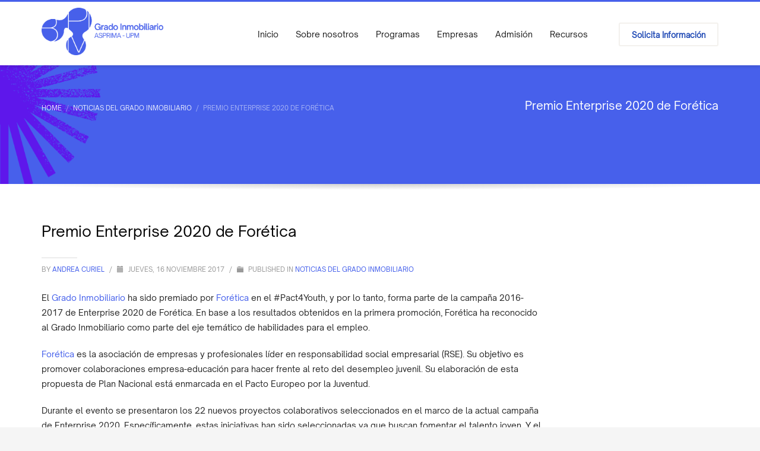

--- FILE ---
content_type: text/html; charset=UTF-8
request_url: https://universidadinmobiliaria.edificacion.upm.es/2017/11/16/enterprise-2020-de-foretica/
body_size: 22991
content:
<!DOCTYPE html>
<html lang="es">
<head>
<meta charset="UTF-8"/>
<meta name="twitter:widgets:csp" content="on"/>
<link rel="profile" href="http://gmpg.org/xfn/11"/>
    
<!--CookieYes Google Consent Mode v2 script-->
<script>
    window.dataLayer = window.dataLayer || [];
    function gtag() {
        dataLayer.push(arguments);
    }
    gtag("consent", "default", {
        ad_storage: "denied",
        ad_user_data: "denied", 
        ad_personalization: "denied",
        analytics_storage: "denied",
        functionality_storage: "denied",
        personalization_storage: "denied",
        security_storage: "granted",
        wait_for_update: 2000,
    });
    gtag("set", "ads_data_redaction", true);
    gtag("set", "url_passthrough", true);
</script>

<!-- Google Tag Manager -->
<script>(function(w,d,s,l,i){w[l]=w[l]||[];w[l].push({'gtm.start':
new Date().getTime(),event:'gtm.js'});var f=d.getElementsByTagName(s)[0],
j=d.createElement(s),dl=l!='dataLayer'?'&l='+l:'';j.async=true;j.src=
'https://www.googletagmanager.com/gtm.js?id='+i+dl;f.parentNode.insertBefore(j,f);
})(window,document,'script','dataLayer','GTM-MMXLNNW');</script>
<!-- End Google Tag Manager -->

<!-- Start cookieyes banner -->
<script id="cookieyes" type="text/javascript" src="https://cdn-cookieyes.com/client_data/602833db698c0089947aadd3/script.js"></script>
<!-- End cookieyes banner -->
    
<link rel="pingback" href="https://universidadinmobiliaria.edificacion.upm.es/xmlrpc.php"/>

<link rel="preload" href="https://universidadinmobiliaria.edificacion.upm.es/wp-content/uploads/2024/02/OpenSauceOne-Light.ttf" as="font" type="font/woff2" crossorigin><link rel="preload" href="https://universidadinmobiliaria.edificacion.upm.es/wp-content/uploads/2024/02/OpenSauceOne-Regular.ttf" as="font" type="font/woff2" crossorigin><link rel="preload" href="https://universidadinmobiliaria.edificacion.upm.es/wp-content/uploads/2024/02/OpenSauceOne-Medium.ttf" as="font" type="font/woff2" crossorigin><link rel="preload" href="https://universidadinmobiliaria.edificacion.upm.es/wp-content/uploads/2024/02/OpenSauceOne-Bold.ttf" as="font" type="font/woff2" crossorigin><meta name='robots' content='index, follow, max-image-preview:large, max-snippet:-1, max-video-preview:-1' />
	<style>img:is([sizes="auto" i], [sizes^="auto," i]) { contain-intrinsic-size: 3000px 1500px }</style>
	
	<!-- This site is optimized with the Yoast SEO plugin v22.9 - https://yoast.com/wordpress/plugins/seo/ -->
	<title>Premio Enterprise 2020 de Forética</title>
	<meta name="description" content="El Grado Inmobiliario ha sido premiado por Forética al haber sido parte de la campaña 2016-2017 de Enterprise 2020 de Forética." />
	<link rel="canonical" href="https://universidadinmobiliaria.edificacion.upm.es/2017/11/16/enterprise-2020-de-foretica/" />
	<meta property="og:locale" content="es_ES" />
	<meta property="og:type" content="article" />
	<meta property="og:title" content="Premio Enterprise 2020 de Forética" />
	<meta property="og:description" content="El Grado Inmobiliario ha sido premiado por Forética al haber sido parte de la campaña 2016-2017 de Enterprise 2020 de Forética." />
	<meta property="og:url" content="https://universidadinmobiliaria.edificacion.upm.es/2017/11/16/enterprise-2020-de-foretica/" />
	<meta property="og:site_name" content="Grado inmobiliario ASPRIMA - UPM" />
	<meta property="article:published_time" content="2017-11-16T19:05:00+00:00" />
	<meta property="article:modified_time" content="2023-06-07T09:11:24+00:00" />
	<meta property="og:image" content="https://universidadinmobiliaria.edificacion.upm.es/wp-content/uploads/2022/02/Premios-10-1.jpg" />
	<meta name="author" content="Andrea Curiel" />
	<meta name="twitter:card" content="summary_large_image" />
	<meta name="twitter:label1" content="Escrito por" />
	<meta name="twitter:data1" content="Andrea Curiel" />
	<meta name="twitter:label2" content="Tiempo de lectura" />
	<meta name="twitter:data2" content="2 minutos" />
	<script type="application/ld+json" class="yoast-schema-graph">{"@context":"https://schema.org","@graph":[{"@type":"WebPage","@id":"https://universidadinmobiliaria.edificacion.upm.es/2017/11/16/enterprise-2020-de-foretica/","url":"https://universidadinmobiliaria.edificacion.upm.es/2017/11/16/enterprise-2020-de-foretica/","name":"Premio Enterprise 2020 de Forética","isPartOf":{"@id":"https://universidadinmobiliaria.edificacion.upm.es/#website"},"primaryImageOfPage":{"@id":"https://universidadinmobiliaria.edificacion.upm.es/2017/11/16/enterprise-2020-de-foretica/#primaryimage"},"image":{"@id":"https://universidadinmobiliaria.edificacion.upm.es/2017/11/16/enterprise-2020-de-foretica/#primaryimage"},"thumbnailUrl":"https://universidadinmobiliaria.edificacion.upm.es/wp-content/uploads/2022/02/Premios-10-1.jpg","datePublished":"2017-11-16T19:05:00+00:00","dateModified":"2023-06-07T09:11:24+00:00","author":{"@id":"https://universidadinmobiliaria.edificacion.upm.es/#/schema/person/2609541f27eb33f06936e7859b7cc1ad"},"description":"El Grado Inmobiliario ha sido premiado por Forética al haber sido parte de la campaña 2016-2017 de Enterprise 2020 de Forética.","breadcrumb":{"@id":"https://universidadinmobiliaria.edificacion.upm.es/2017/11/16/enterprise-2020-de-foretica/#breadcrumb"},"inLanguage":"es","potentialAction":[{"@type":"ReadAction","target":["https://universidadinmobiliaria.edificacion.upm.es/2017/11/16/enterprise-2020-de-foretica/"]}]},{"@type":"ImageObject","inLanguage":"es","@id":"https://universidadinmobiliaria.edificacion.upm.es/2017/11/16/enterprise-2020-de-foretica/#primaryimage","url":"https://universidadinmobiliaria.edificacion.upm.es/wp-content/uploads/2022/02/Premios-10-1.jpg","contentUrl":"https://universidadinmobiliaria.edificacion.upm.es/wp-content/uploads/2022/02/Premios-10-1.jpg","width":960,"height":540,"caption":"Premio Forética"},{"@type":"BreadcrumbList","@id":"https://universidadinmobiliaria.edificacion.upm.es/2017/11/16/enterprise-2020-de-foretica/#breadcrumb","itemListElement":[{"@type":"ListItem","position":1,"name":"Portada","item":"https://universidadinmobiliaria.edificacion.upm.es/"},{"@type":"ListItem","position":2,"name":"Premio Enterprise 2020 de Forética"}]},{"@type":"WebSite","@id":"https://universidadinmobiliaria.edificacion.upm.es/#website","url":"https://universidadinmobiliaria.edificacion.upm.es/","name":"Grado inmobiliario ASPRIMA - UPM","description":"Posgrado en Planificación y Gestión Inmobiliaria &amp; Bootcamp Financiero Inmobiliario","potentialAction":[{"@type":"SearchAction","target":{"@type":"EntryPoint","urlTemplate":"https://universidadinmobiliaria.edificacion.upm.es/?s={search_term_string}"},"query-input":"required name=search_term_string"}],"inLanguage":"es"},{"@type":"Person","@id":"https://universidadinmobiliaria.edificacion.upm.es/#/schema/person/2609541f27eb33f06936e7859b7cc1ad","name":"Andrea Curiel","image":{"@type":"ImageObject","inLanguage":"es","@id":"https://universidadinmobiliaria.edificacion.upm.es/#/schema/person/image/","url":"https://secure.gravatar.com/avatar/ed054842c7c44792da628091d2b31c1eeba67bc01b2602ca2eb4b13be9358cea?s=96&d=mm&r=g","contentUrl":"https://secure.gravatar.com/avatar/ed054842c7c44792da628091d2b31c1eeba67bc01b2602ca2eb4b13be9358cea?s=96&d=mm&r=g","caption":"Andrea Curiel"},"url":"https://universidadinmobiliaria.edificacion.upm.es/author/userupmuser001/"}]}</script>
	<!-- / Yoast SEO plugin. -->


<link rel='dns-prefetch' href='//www.googletagmanager.com' />
<link rel='dns-prefetch' href='//fonts.googleapis.com' />
<link rel="alternate" type="application/rss+xml" title="Grado inmobiliario ASPRIMA - UPM &raquo; Feed" href="https://universidadinmobiliaria.edificacion.upm.es/feed/" />
<link rel="alternate" type="application/rss+xml" title="Grado inmobiliario ASPRIMA - UPM &raquo; Feed de los comentarios" href="https://universidadinmobiliaria.edificacion.upm.es/comments/feed/" />
<link rel="alternate" type="application/rss+xml" title="Grado inmobiliario ASPRIMA - UPM &raquo; Comentario Premio Enterprise 2020 de Forética del feed" href="https://universidadinmobiliaria.edificacion.upm.es/2017/11/16/enterprise-2020-de-foretica/feed/" />
<script type="text/javascript">
/* <![CDATA[ */
window._wpemojiSettings = {"baseUrl":"https:\/\/s.w.org\/images\/core\/emoji\/16.0.1\/72x72\/","ext":".png","svgUrl":"https:\/\/s.w.org\/images\/core\/emoji\/16.0.1\/svg\/","svgExt":".svg","source":{"concatemoji":"https:\/\/universidadinmobiliaria.edificacion.upm.es\/wp-includes\/js\/wp-emoji-release.min.js?ver=6.8.3"}};
/*! This file is auto-generated */
!function(s,n){var o,i,e;function c(e){try{var t={supportTests:e,timestamp:(new Date).valueOf()};sessionStorage.setItem(o,JSON.stringify(t))}catch(e){}}function p(e,t,n){e.clearRect(0,0,e.canvas.width,e.canvas.height),e.fillText(t,0,0);var t=new Uint32Array(e.getImageData(0,0,e.canvas.width,e.canvas.height).data),a=(e.clearRect(0,0,e.canvas.width,e.canvas.height),e.fillText(n,0,0),new Uint32Array(e.getImageData(0,0,e.canvas.width,e.canvas.height).data));return t.every(function(e,t){return e===a[t]})}function u(e,t){e.clearRect(0,0,e.canvas.width,e.canvas.height),e.fillText(t,0,0);for(var n=e.getImageData(16,16,1,1),a=0;a<n.data.length;a++)if(0!==n.data[a])return!1;return!0}function f(e,t,n,a){switch(t){case"flag":return n(e,"\ud83c\udff3\ufe0f\u200d\u26a7\ufe0f","\ud83c\udff3\ufe0f\u200b\u26a7\ufe0f")?!1:!n(e,"\ud83c\udde8\ud83c\uddf6","\ud83c\udde8\u200b\ud83c\uddf6")&&!n(e,"\ud83c\udff4\udb40\udc67\udb40\udc62\udb40\udc65\udb40\udc6e\udb40\udc67\udb40\udc7f","\ud83c\udff4\u200b\udb40\udc67\u200b\udb40\udc62\u200b\udb40\udc65\u200b\udb40\udc6e\u200b\udb40\udc67\u200b\udb40\udc7f");case"emoji":return!a(e,"\ud83e\udedf")}return!1}function g(e,t,n,a){var r="undefined"!=typeof WorkerGlobalScope&&self instanceof WorkerGlobalScope?new OffscreenCanvas(300,150):s.createElement("canvas"),o=r.getContext("2d",{willReadFrequently:!0}),i=(o.textBaseline="top",o.font="600 32px Arial",{});return e.forEach(function(e){i[e]=t(o,e,n,a)}),i}function t(e){var t=s.createElement("script");t.src=e,t.defer=!0,s.head.appendChild(t)}"undefined"!=typeof Promise&&(o="wpEmojiSettingsSupports",i=["flag","emoji"],n.supports={everything:!0,everythingExceptFlag:!0},e=new Promise(function(e){s.addEventListener("DOMContentLoaded",e,{once:!0})}),new Promise(function(t){var n=function(){try{var e=JSON.parse(sessionStorage.getItem(o));if("object"==typeof e&&"number"==typeof e.timestamp&&(new Date).valueOf()<e.timestamp+604800&&"object"==typeof e.supportTests)return e.supportTests}catch(e){}return null}();if(!n){if("undefined"!=typeof Worker&&"undefined"!=typeof OffscreenCanvas&&"undefined"!=typeof URL&&URL.createObjectURL&&"undefined"!=typeof Blob)try{var e="postMessage("+g.toString()+"("+[JSON.stringify(i),f.toString(),p.toString(),u.toString()].join(",")+"));",a=new Blob([e],{type:"text/javascript"}),r=new Worker(URL.createObjectURL(a),{name:"wpTestEmojiSupports"});return void(r.onmessage=function(e){c(n=e.data),r.terminate(),t(n)})}catch(e){}c(n=g(i,f,p,u))}t(n)}).then(function(e){for(var t in e)n.supports[t]=e[t],n.supports.everything=n.supports.everything&&n.supports[t],"flag"!==t&&(n.supports.everythingExceptFlag=n.supports.everythingExceptFlag&&n.supports[t]);n.supports.everythingExceptFlag=n.supports.everythingExceptFlag&&!n.supports.flag,n.DOMReady=!1,n.readyCallback=function(){n.DOMReady=!0}}).then(function(){return e}).then(function(){var e;n.supports.everything||(n.readyCallback(),(e=n.source||{}).concatemoji?t(e.concatemoji):e.wpemoji&&e.twemoji&&(t(e.twemoji),t(e.wpemoji)))}))}((window,document),window._wpemojiSettings);
/* ]]> */
</script>
<style id='cf-frontend-style-inline-css' type='text/css'>
@font-face {
	font-family: 'Open Sauce One';
	font-weight: 100;
	src: url('https://universidadinmobiliaria.edificacion.upm.es/wp-content/uploads/2024/02/OpenSauceOne-Light.ttf') format('truetype');
}
@font-face {
	font-family: 'Open Sauce One';
	font-weight: 300;
	src: url('https://universidadinmobiliaria.edificacion.upm.es/wp-content/uploads/2024/02/OpenSauceOne-Regular.ttf') format('truetype');
}
@font-face {
	font-family: 'Open Sauce One';
	font-weight: 400;
	src: url('https://universidadinmobiliaria.edificacion.upm.es/wp-content/uploads/2024/02/OpenSauceOne-Medium.ttf') format('truetype');
}
@font-face {
	font-family: 'Open Sauce One';
	font-weight: 700;
	src: url('https://universidadinmobiliaria.edificacion.upm.es/wp-content/uploads/2024/02/OpenSauceOne-Bold.ttf') format('truetype');
}
</style>
<link rel='stylesheet' id='zn_all_g_fonts-css' href='//fonts.googleapis.com/css?family=Open+Sans%7COpen+Sans+Condensed%7CMontserrat%7CPoppins&#038;ver=6.8.3' type='text/css' media='all' />
<style id='wp-emoji-styles-inline-css' type='text/css'>

	img.wp-smiley, img.emoji {
		display: inline !important;
		border: none !important;
		box-shadow: none !important;
		height: 1em !important;
		width: 1em !important;
		margin: 0 0.07em !important;
		vertical-align: -0.1em !important;
		background: none !important;
		padding: 0 !important;
	}
</style>
<link rel='stylesheet' id='wp-block-library-css' href='https://universidadinmobiliaria.edificacion.upm.es/wp-includes/css/dist/block-library/style.min.css?ver=6.8.3' type='text/css' media='all' />
<style id='classic-theme-styles-inline-css' type='text/css'>
/*! This file is auto-generated */
.wp-block-button__link{color:#fff;background-color:#32373c;border-radius:9999px;box-shadow:none;text-decoration:none;padding:calc(.667em + 2px) calc(1.333em + 2px);font-size:1.125em}.wp-block-file__button{background:#32373c;color:#fff;text-decoration:none}
</style>
<style id='global-styles-inline-css' type='text/css'>
:root{--wp--preset--aspect-ratio--square: 1;--wp--preset--aspect-ratio--4-3: 4/3;--wp--preset--aspect-ratio--3-4: 3/4;--wp--preset--aspect-ratio--3-2: 3/2;--wp--preset--aspect-ratio--2-3: 2/3;--wp--preset--aspect-ratio--16-9: 16/9;--wp--preset--aspect-ratio--9-16: 9/16;--wp--preset--color--black: #000000;--wp--preset--color--cyan-bluish-gray: #abb8c3;--wp--preset--color--white: #ffffff;--wp--preset--color--pale-pink: #f78da7;--wp--preset--color--vivid-red: #cf2e2e;--wp--preset--color--luminous-vivid-orange: #ff6900;--wp--preset--color--luminous-vivid-amber: #fcb900;--wp--preset--color--light-green-cyan: #7bdcb5;--wp--preset--color--vivid-green-cyan: #00d084;--wp--preset--color--pale-cyan-blue: #8ed1fc;--wp--preset--color--vivid-cyan-blue: #0693e3;--wp--preset--color--vivid-purple: #9b51e0;--wp--preset--gradient--vivid-cyan-blue-to-vivid-purple: linear-gradient(135deg,rgba(6,147,227,1) 0%,rgb(155,81,224) 100%);--wp--preset--gradient--light-green-cyan-to-vivid-green-cyan: linear-gradient(135deg,rgb(122,220,180) 0%,rgb(0,208,130) 100%);--wp--preset--gradient--luminous-vivid-amber-to-luminous-vivid-orange: linear-gradient(135deg,rgba(252,185,0,1) 0%,rgba(255,105,0,1) 100%);--wp--preset--gradient--luminous-vivid-orange-to-vivid-red: linear-gradient(135deg,rgba(255,105,0,1) 0%,rgb(207,46,46) 100%);--wp--preset--gradient--very-light-gray-to-cyan-bluish-gray: linear-gradient(135deg,rgb(238,238,238) 0%,rgb(169,184,195) 100%);--wp--preset--gradient--cool-to-warm-spectrum: linear-gradient(135deg,rgb(74,234,220) 0%,rgb(151,120,209) 20%,rgb(207,42,186) 40%,rgb(238,44,130) 60%,rgb(251,105,98) 80%,rgb(254,248,76) 100%);--wp--preset--gradient--blush-light-purple: linear-gradient(135deg,rgb(255,206,236) 0%,rgb(152,150,240) 100%);--wp--preset--gradient--blush-bordeaux: linear-gradient(135deg,rgb(254,205,165) 0%,rgb(254,45,45) 50%,rgb(107,0,62) 100%);--wp--preset--gradient--luminous-dusk: linear-gradient(135deg,rgb(255,203,112) 0%,rgb(199,81,192) 50%,rgb(65,88,208) 100%);--wp--preset--gradient--pale-ocean: linear-gradient(135deg,rgb(255,245,203) 0%,rgb(182,227,212) 50%,rgb(51,167,181) 100%);--wp--preset--gradient--electric-grass: linear-gradient(135deg,rgb(202,248,128) 0%,rgb(113,206,126) 100%);--wp--preset--gradient--midnight: linear-gradient(135deg,rgb(2,3,129) 0%,rgb(40,116,252) 100%);--wp--preset--font-size--small: 13px;--wp--preset--font-size--medium: 20px;--wp--preset--font-size--large: 36px;--wp--preset--font-size--x-large: 42px;--wp--preset--spacing--20: 0.44rem;--wp--preset--spacing--30: 0.67rem;--wp--preset--spacing--40: 1rem;--wp--preset--spacing--50: 1.5rem;--wp--preset--spacing--60: 2.25rem;--wp--preset--spacing--70: 3.38rem;--wp--preset--spacing--80: 5.06rem;--wp--preset--shadow--natural: 6px 6px 9px rgba(0, 0, 0, 0.2);--wp--preset--shadow--deep: 12px 12px 50px rgba(0, 0, 0, 0.4);--wp--preset--shadow--sharp: 6px 6px 0px rgba(0, 0, 0, 0.2);--wp--preset--shadow--outlined: 6px 6px 0px -3px rgba(255, 255, 255, 1), 6px 6px rgba(0, 0, 0, 1);--wp--preset--shadow--crisp: 6px 6px 0px rgba(0, 0, 0, 1);}:where(.is-layout-flex){gap: 0.5em;}:where(.is-layout-grid){gap: 0.5em;}body .is-layout-flex{display: flex;}.is-layout-flex{flex-wrap: wrap;align-items: center;}.is-layout-flex > :is(*, div){margin: 0;}body .is-layout-grid{display: grid;}.is-layout-grid > :is(*, div){margin: 0;}:where(.wp-block-columns.is-layout-flex){gap: 2em;}:where(.wp-block-columns.is-layout-grid){gap: 2em;}:where(.wp-block-post-template.is-layout-flex){gap: 1.25em;}:where(.wp-block-post-template.is-layout-grid){gap: 1.25em;}.has-black-color{color: var(--wp--preset--color--black) !important;}.has-cyan-bluish-gray-color{color: var(--wp--preset--color--cyan-bluish-gray) !important;}.has-white-color{color: var(--wp--preset--color--white) !important;}.has-pale-pink-color{color: var(--wp--preset--color--pale-pink) !important;}.has-vivid-red-color{color: var(--wp--preset--color--vivid-red) !important;}.has-luminous-vivid-orange-color{color: var(--wp--preset--color--luminous-vivid-orange) !important;}.has-luminous-vivid-amber-color{color: var(--wp--preset--color--luminous-vivid-amber) !important;}.has-light-green-cyan-color{color: var(--wp--preset--color--light-green-cyan) !important;}.has-vivid-green-cyan-color{color: var(--wp--preset--color--vivid-green-cyan) !important;}.has-pale-cyan-blue-color{color: var(--wp--preset--color--pale-cyan-blue) !important;}.has-vivid-cyan-blue-color{color: var(--wp--preset--color--vivid-cyan-blue) !important;}.has-vivid-purple-color{color: var(--wp--preset--color--vivid-purple) !important;}.has-black-background-color{background-color: var(--wp--preset--color--black) !important;}.has-cyan-bluish-gray-background-color{background-color: var(--wp--preset--color--cyan-bluish-gray) !important;}.has-white-background-color{background-color: var(--wp--preset--color--white) !important;}.has-pale-pink-background-color{background-color: var(--wp--preset--color--pale-pink) !important;}.has-vivid-red-background-color{background-color: var(--wp--preset--color--vivid-red) !important;}.has-luminous-vivid-orange-background-color{background-color: var(--wp--preset--color--luminous-vivid-orange) !important;}.has-luminous-vivid-amber-background-color{background-color: var(--wp--preset--color--luminous-vivid-amber) !important;}.has-light-green-cyan-background-color{background-color: var(--wp--preset--color--light-green-cyan) !important;}.has-vivid-green-cyan-background-color{background-color: var(--wp--preset--color--vivid-green-cyan) !important;}.has-pale-cyan-blue-background-color{background-color: var(--wp--preset--color--pale-cyan-blue) !important;}.has-vivid-cyan-blue-background-color{background-color: var(--wp--preset--color--vivid-cyan-blue) !important;}.has-vivid-purple-background-color{background-color: var(--wp--preset--color--vivid-purple) !important;}.has-black-border-color{border-color: var(--wp--preset--color--black) !important;}.has-cyan-bluish-gray-border-color{border-color: var(--wp--preset--color--cyan-bluish-gray) !important;}.has-white-border-color{border-color: var(--wp--preset--color--white) !important;}.has-pale-pink-border-color{border-color: var(--wp--preset--color--pale-pink) !important;}.has-vivid-red-border-color{border-color: var(--wp--preset--color--vivid-red) !important;}.has-luminous-vivid-orange-border-color{border-color: var(--wp--preset--color--luminous-vivid-orange) !important;}.has-luminous-vivid-amber-border-color{border-color: var(--wp--preset--color--luminous-vivid-amber) !important;}.has-light-green-cyan-border-color{border-color: var(--wp--preset--color--light-green-cyan) !important;}.has-vivid-green-cyan-border-color{border-color: var(--wp--preset--color--vivid-green-cyan) !important;}.has-pale-cyan-blue-border-color{border-color: var(--wp--preset--color--pale-cyan-blue) !important;}.has-vivid-cyan-blue-border-color{border-color: var(--wp--preset--color--vivid-cyan-blue) !important;}.has-vivid-purple-border-color{border-color: var(--wp--preset--color--vivid-purple) !important;}.has-vivid-cyan-blue-to-vivid-purple-gradient-background{background: var(--wp--preset--gradient--vivid-cyan-blue-to-vivid-purple) !important;}.has-light-green-cyan-to-vivid-green-cyan-gradient-background{background: var(--wp--preset--gradient--light-green-cyan-to-vivid-green-cyan) !important;}.has-luminous-vivid-amber-to-luminous-vivid-orange-gradient-background{background: var(--wp--preset--gradient--luminous-vivid-amber-to-luminous-vivid-orange) !important;}.has-luminous-vivid-orange-to-vivid-red-gradient-background{background: var(--wp--preset--gradient--luminous-vivid-orange-to-vivid-red) !important;}.has-very-light-gray-to-cyan-bluish-gray-gradient-background{background: var(--wp--preset--gradient--very-light-gray-to-cyan-bluish-gray) !important;}.has-cool-to-warm-spectrum-gradient-background{background: var(--wp--preset--gradient--cool-to-warm-spectrum) !important;}.has-blush-light-purple-gradient-background{background: var(--wp--preset--gradient--blush-light-purple) !important;}.has-blush-bordeaux-gradient-background{background: var(--wp--preset--gradient--blush-bordeaux) !important;}.has-luminous-dusk-gradient-background{background: var(--wp--preset--gradient--luminous-dusk) !important;}.has-pale-ocean-gradient-background{background: var(--wp--preset--gradient--pale-ocean) !important;}.has-electric-grass-gradient-background{background: var(--wp--preset--gradient--electric-grass) !important;}.has-midnight-gradient-background{background: var(--wp--preset--gradient--midnight) !important;}.has-small-font-size{font-size: var(--wp--preset--font-size--small) !important;}.has-medium-font-size{font-size: var(--wp--preset--font-size--medium) !important;}.has-large-font-size{font-size: var(--wp--preset--font-size--large) !important;}.has-x-large-font-size{font-size: var(--wp--preset--font-size--x-large) !important;}
:where(.wp-block-post-template.is-layout-flex){gap: 1.25em;}:where(.wp-block-post-template.is-layout-grid){gap: 1.25em;}
:where(.wp-block-columns.is-layout-flex){gap: 2em;}:where(.wp-block-columns.is-layout-grid){gap: 2em;}
:root :where(.wp-block-pullquote){font-size: 1.5em;line-height: 1.6;}
</style>
<link rel='stylesheet' id='mailerlite_forms.css-css' href='https://universidadinmobiliaria.edificacion.upm.es/wp-content/plugins/official-mailerlite-sign-up-forms/assets/css/mailerlite_forms.css?ver=1.7.13' type='text/css' media='all' />
<link rel='stylesheet' id='rs-plugin-settings-css' href='https://universidadinmobiliaria.edificacion.upm.es/wp-content/plugins/revslider/public/assets/css/rs6.css?ver=6.4.3' type='text/css' media='all' />
<style id='rs-plugin-settings-inline-css' type='text/css'>
#rs-demo-id {}
</style>
<link rel='stylesheet' id='kallyas-styles-css' href='https://universidadinmobiliaria.edificacion.upm.es/wp-content/themes/kallyas/style.css?ver=4.19.6' type='text/css' media='all' />
<link rel='stylesheet' id='th-bootstrap-styles-css' href='https://universidadinmobiliaria.edificacion.upm.es/wp-content/themes/kallyas/css/bootstrap.min.css?ver=4.19.6' type='text/css' media='all' />
<link rel='stylesheet' id='th-theme-template-styles-css' href='https://universidadinmobiliaria.edificacion.upm.es/wp-content/themes/kallyas/css/template.min.css?ver=4.19.6' type='text/css' media='all' />
<link rel='stylesheet' id='qlwapp-css' href='https://universidadinmobiliaria.edificacion.upm.es/wp-content/plugins/wp-whatsapp-chat/build/frontend/css/style.css?ver=7.5.0' type='text/css' media='all' />
<link rel='stylesheet' id='zion-frontend-css' href='https://universidadinmobiliaria.edificacion.upm.es/wp-content/themes/kallyas/framework/zion-builder/assets/css/znb_frontend.css?ver=1.2.1' type='text/css' media='all' />
<link rel='stylesheet' id='1205-layout.css-css' href='https://universidadinmobiliaria.edificacion.upm.es/wp-content/uploads/zion-builder/cache/1205-layout.css?ver=aad10e5b5c18a6bbfa349e5f115a84a6' type='text/css' media='all' />
<link rel='stylesheet' id='dashicons-css' href='https://universidadinmobiliaria.edificacion.upm.es/wp-includes/css/dashicons.min.css?ver=6.8.3' type='text/css' media='all' />
<link rel='stylesheet' id='nf-display-css' href='https://universidadinmobiliaria.edificacion.upm.es/wp-content/plugins/ninja-forms/assets/css/display-opinions-light.css?ver=6.8.3' type='text/css' media='all' />
<link rel='stylesheet' id='nf-font-awesome-css' href='https://universidadinmobiliaria.edificacion.upm.es/wp-content/plugins/ninja-forms/assets/css/font-awesome.min.css?ver=6.8.3' type='text/css' media='all' />
<link rel='stylesheet' id='nf-layout-front-end-css' href='https://universidadinmobiliaria.edificacion.upm.es/wp-content/plugins/ninja-forms-style/layouts/assets/css/display-structure.css?ver=3.0.29' type='text/css' media='all' />
<link rel='stylesheet' id='popup-maker-site-css' href='//universidadinmobiliaria.edificacion.upm.es/wp-content/uploads/pum/pum-site-styles.css?generated=1768928053&#038;ver=1.20.3' type='text/css' media='all' />
<link rel='stylesheet' id='kallyas-child-css' href='https://universidadinmobiliaria.edificacion.upm.es/wp-content/themes/kallyas-child/style.css?ver=4.19.6' type='text/css' media='all' />
<link rel='stylesheet' id='th-theme-print-stylesheet-css' href='https://universidadinmobiliaria.edificacion.upm.es/wp-content/themes/kallyas/css/print.css?ver=4.19.6' type='text/css' media='print' />
<link rel='stylesheet' id='th-theme-options-styles-css' href='//universidadinmobiliaria.edificacion.upm.es/wp-content/uploads/zn_dynamic.css?ver=1746715353' type='text/css' media='all' />
<script type="text/javascript" src="https://universidadinmobiliaria.edificacion.upm.es/wp-includes/js/jquery/jquery.min.js?ver=3.7.1" id="jquery-core-js"></script>
<script type="text/javascript" src="https://universidadinmobiliaria.edificacion.upm.es/wp-includes/js/jquery/jquery-migrate.min.js?ver=3.4.1" id="jquery-migrate-js"></script>
<script type="text/javascript" src="https://universidadinmobiliaria.edificacion.upm.es/wp-content/plugins/revslider/public/assets/js/rbtools.min.js?ver=6.4.3" id="tp-tools-js"></script>
<script type="text/javascript" src="https://universidadinmobiliaria.edificacion.upm.es/wp-content/plugins/revslider/public/assets/js/rs6.min.js?ver=6.4.3" id="revmin-js"></script>
<script type="text/javascript" src="https://universidadinmobiliaria.edificacion.upm.es/wp-includes/js/underscore.min.js?ver=1.13.7" id="underscore-js"></script>
<script type="text/javascript" src="https://universidadinmobiliaria.edificacion.upm.es/wp-includes/js/backbone.min.js?ver=1.6.0" id="backbone-js"></script>
<script type="text/javascript" src="https://universidadinmobiliaria.edificacion.upm.es/wp-content/plugins/ninja-forms/assets/js/min/front-end-deps.js?ver=3.8.25.1" id="nf-front-end-deps-js"></script>
<script type="text/javascript" id="nf-front-end-js-extra">
/* <![CDATA[ */
var nfi18n = {"ninjaForms":"Ninja Forms","changeEmailErrorMsg":"Introduce una direcci\u00f3n de correo electr\u00f3nico v\u00e1lida.","changeDateErrorMsg":"\u00a1Introduce una fecha v\u00e1lida!","confirmFieldErrorMsg":"Estos campos deben coincidir.","fieldNumberNumMinError":"Error de n\u00famero m\u00ednimo","fieldNumberNumMaxError":"Error de n\u00famero m\u00e1ximo","fieldNumberIncrementBy":"Increm\u00e9ntalo por ","fieldTextareaRTEInsertLink":"Insertar enlace","fieldTextareaRTEInsertMedia":"Insertar medios","fieldTextareaRTESelectAFile":"Seleccione un archivo","formErrorsCorrectErrors":"Corrige los errores antes de enviar este formulario.","formHoneypot":"Si eres un ser humano y est\u00e1s viendo este campo, por favor d\u00e9jalo vac\u00edo.","validateRequiredField":"Esto es un campo obligatorio.","honeypotHoneypotError":"Error de Honeypot","fileUploadOldCodeFileUploadInProgress":"Subida de archivo en curso.","fileUploadOldCodeFileUpload":"SUBIDA DE ARCHIVO","currencySymbol":"\u20ac","fieldsMarkedRequired":"Los campos marcados con <span class=\"ninja-forms-req-symbol\">*<\/span> son obligatorios","thousands_sep":".","decimal_point":",","siteLocale":"es_ES","dateFormat":"m\/d\/Y","startOfWeek":"1","of":"de","previousMonth":"Mes anterior","nextMonth":"Pr\u00f3ximo mes","months":["Enero","Febrero","Marzo","Abril","Mayo","Junio","Julio","Agosto","Septiembre","Octubre","Noviembre","Diciembre"],"monthsShort":["Ene","Feb","Mar","Abr","Mayo","Jun","Jul","Ago","Sep","Oct","Nov","Dic"],"weekdays":["Domingo","Lunes","Martes","Mi\u00e9rcoles","Jueves","Viernes","S\u00e1bado"],"weekdaysShort":["Dom","Lun","Mar","Mi\u00e9","Jue","Vie","S\u00e1b"],"weekdaysMin":["Do","Lu","Ma","Mi","Ju","Vi","S\u00e1"],"recaptchaConsentMissing":"reCaptcha validation couldn't load.","recaptchaMissingCookie":"reCaptcha v3 validation couldn't load the cookie needed to submit the form.","recaptchaConsentEvent":"Accept reCaptcha cookies before sending the form."};
var nfFrontEnd = {"adminAjax":"https:\/\/universidadinmobiliaria.edificacion.upm.es\/wp-admin\/admin-ajax.php","ajaxNonce":"2694aa3878","requireBaseUrl":"https:\/\/universidadinmobiliaria.edificacion.upm.es\/wp-content\/plugins\/ninja-forms\/assets\/js\/","use_merge_tags":{"user":{"address":"address","textbox":"textbox","button":"button","checkbox":"checkbox","city":"city","confirm":"confirm","date":"date","email":"email","firstname":"firstname","html":"html","hidden":"hidden","lastname":"lastname","listcheckbox":"listcheckbox","listcountry":"listcountry","listimage":"listimage","listmultiselect":"listmultiselect","listradio":"listradio","listselect":"listselect","liststate":"liststate","note":"note","number":"number","password":"password","passwordconfirm":"passwordconfirm","product":"product","quantity":"quantity","recaptcha":"recaptcha","recaptcha_v3":"recaptcha_v3","repeater":"repeater","shipping":"shipping","spam":"spam","starrating":"starrating","submit":"submit","terms":"terms","textarea":"textarea","total":"total","unknown":"unknown","zip":"zip","hr":"hr"},"post":{"address":"address","textbox":"textbox","button":"button","checkbox":"checkbox","city":"city","confirm":"confirm","date":"date","email":"email","firstname":"firstname","html":"html","hidden":"hidden","lastname":"lastname","listcheckbox":"listcheckbox","listcountry":"listcountry","listimage":"listimage","listmultiselect":"listmultiselect","listradio":"listradio","listselect":"listselect","liststate":"liststate","note":"note","number":"number","password":"password","passwordconfirm":"passwordconfirm","product":"product","quantity":"quantity","recaptcha":"recaptcha","recaptcha_v3":"recaptcha_v3","repeater":"repeater","shipping":"shipping","spam":"spam","starrating":"starrating","submit":"submit","terms":"terms","textarea":"textarea","total":"total","unknown":"unknown","zip":"zip","hr":"hr"},"system":{"address":"address","textbox":"textbox","button":"button","checkbox":"checkbox","city":"city","confirm":"confirm","date":"date","email":"email","firstname":"firstname","html":"html","hidden":"hidden","lastname":"lastname","listcheckbox":"listcheckbox","listcountry":"listcountry","listimage":"listimage","listmultiselect":"listmultiselect","listradio":"listradio","listselect":"listselect","liststate":"liststate","note":"note","number":"number","password":"password","passwordconfirm":"passwordconfirm","product":"product","quantity":"quantity","recaptcha":"recaptcha","recaptcha_v3":"recaptcha_v3","repeater":"repeater","shipping":"shipping","spam":"spam","starrating":"starrating","submit":"submit","terms":"terms","textarea":"textarea","total":"total","unknown":"unknown","zip":"zip","hr":"hr"},"fields":{"address":"address","textbox":"textbox","button":"button","checkbox":"checkbox","city":"city","confirm":"confirm","date":"date","email":"email","firstname":"firstname","html":"html","hidden":"hidden","lastname":"lastname","listcheckbox":"listcheckbox","listcountry":"listcountry","listimage":"listimage","listmultiselect":"listmultiselect","listradio":"listradio","listselect":"listselect","liststate":"liststate","note":"note","number":"number","password":"password","passwordconfirm":"passwordconfirm","product":"product","quantity":"quantity","recaptcha":"recaptcha","recaptcha_v3":"recaptcha_v3","repeater":"repeater","shipping":"shipping","spam":"spam","starrating":"starrating","submit":"submit","terms":"terms","textarea":"textarea","total":"total","unknown":"unknown","zip":"zip","hr":"hr"},"calculations":{"html":"html","hidden":"hidden","note":"note","unknown":"unknown"}},"opinionated_styles":"light","filter_esc_status":"false","nf_consent_status_response":[]};
var nfInlineVars = [];
/* ]]> */
</script>
<script type="text/javascript" src="https://universidadinmobiliaria.edificacion.upm.es/wp-content/plugins/ninja-forms/assets/js/min/front-end.js?ver=3.8.25.1" id="nf-front-end-js"></script>
<script type="text/javascript" src="https://universidadinmobiliaria.edificacion.upm.es/wp-content/plugins/ninja-forms-style/layouts/assets/js/min/front-end.js?ver=3.0.29" id="nf-layout-front-end-js"></script>

<!-- Fragmento de código de la etiqueta de Google (gtag.js) añadida por Site Kit -->

<!-- Fragmento de código de Google Analytics añadido por Site Kit -->
<script type="text/javascript" src="https://www.googletagmanager.com/gtag/js?id=G-249KP2HY7W" id="google_gtagjs-js" async></script>
<script type="text/javascript" id="google_gtagjs-js-after">
/* <![CDATA[ */
window.dataLayer = window.dataLayer || [];function gtag(){dataLayer.push(arguments);}
gtag("set","linker",{"domains":["universidadinmobiliaria.edificacion.upm.es"]});
gtag("js", new Date());
gtag("set", "developer_id.dZTNiMT", true);
gtag("config", "G-249KP2HY7W");
/* ]]> */
</script>

<!-- Finalizar fragmento de código de la etiqueta de Google (gtags.js) añadida por Site Kit -->
<link rel="https://api.w.org/" href="https://universidadinmobiliaria.edificacion.upm.es/wp-json/" /><link rel="alternate" title="JSON" type="application/json" href="https://universidadinmobiliaria.edificacion.upm.es/wp-json/wp/v2/posts/1205" /><link rel="EditURI" type="application/rsd+xml" title="RSD" href="https://universidadinmobiliaria.edificacion.upm.es/xmlrpc.php?rsd" />
<meta name="generator" content="WordPress 6.8.3" />
<link rel='shortlink' href='https://universidadinmobiliaria.edificacion.upm.es/?p=1205' />
<link rel="alternate" title="oEmbed (JSON)" type="application/json+oembed" href="https://universidadinmobiliaria.edificacion.upm.es/wp-json/oembed/1.0/embed?url=https%3A%2F%2Funiversidadinmobiliaria.edificacion.upm.es%2F2017%2F11%2F16%2Fenterprise-2020-de-foretica%2F" />
<link rel="alternate" title="oEmbed (XML)" type="text/xml+oembed" href="https://universidadinmobiliaria.edificacion.upm.es/wp-json/oembed/1.0/embed?url=https%3A%2F%2Funiversidadinmobiliaria.edificacion.upm.es%2F2017%2F11%2F16%2Fenterprise-2020-de-foretica%2F&#038;format=xml" />
<meta name="generator" content="Site Kit by Google 1.144.0" />		<script type="text/javascript">
				(function(c,l,a,r,i,t,y){
					c[a]=c[a]||function(){(c[a].q=c[a].q||[]).push(arguments)};t=l.createElement(r);t.async=1;
					t.src="https://www.clarity.ms/tag/"+i+"?ref=wordpress";y=l.getElementsByTagName(r)[0];y.parentNode.insertBefore(t,y);
				})(window, document, "clarity", "script", "idmpca7g67");
		</script>
		        <!-- MailerLite Universal -->
        <script>
            (function(w,d,e,u,f,l,n){w[f]=w[f]||function(){(w[f].q=w[f].q||[])
                .push(arguments);},l=d.createElement(e),l.async=1,l.src=u,
                n=d.getElementsByTagName(e)[0],n.parentNode.insertBefore(l,n);})
            (window,document,'script','https://assets.mailerlite.com/js/universal.js','ml');
            ml('account', '458462');
            ml('enablePopups', false);
        </script>
        <!-- End MailerLite Universal -->
        		<meta name="theme-color"
			  content="#4760eb">
				<meta name="viewport" content="width=device-width, initial-scale=1, maximum-scale=1"/>
		
		<!--[if lte IE 8]>
		<script type="text/javascript">
			var $buoop = {
				vs: {i: 10, f: 25, o: 12.1, s: 7, n: 9}
			};

			$buoop.ol = window.onload;

			window.onload = function () {
				try {
					if ($buoop.ol) {
						$buoop.ol()
					}
				}
				catch (e) {
				}

				var e = document.createElement("script");
				e.setAttribute("type", "text/javascript");
				e.setAttribute("src", "https://browser-update.org/update.js");
				document.body.appendChild(e);
			};
		</script>
		<![endif]-->

		<!-- for IE6-8 support of HTML5 elements -->
		<!--[if lt IE 9]>
		<script src="//html5shim.googlecode.com/svn/trunk/html5.js"></script>
		<![endif]-->
		
	<!-- Fallback for animating in viewport -->
	<noscript>
		<style type="text/css" media="screen">
			.zn-animateInViewport {visibility: visible;}
		</style>
	</noscript>
	<style type="text/css">.recentcomments a{display:inline !important;padding:0 !important;margin:0 !important;}</style><meta name="generator" content="Powered by Slider Revolution 6.4.3 - responsive, Mobile-Friendly Slider Plugin for WordPress with comfortable drag and drop interface." />
<link rel="icon" href="https://universidadinmobiliaria.edificacion.upm.es/wp-content/uploads/2024/03/cropped-Logo-1-32x32.png" sizes="32x32" />
<link rel="icon" href="https://universidadinmobiliaria.edificacion.upm.es/wp-content/uploads/2024/03/cropped-Logo-1-192x192.png" sizes="192x192" />
<link rel="apple-touch-icon" href="https://universidadinmobiliaria.edificacion.upm.es/wp-content/uploads/2024/03/cropped-Logo-1-180x180.png" />
<meta name="msapplication-TileImage" content="https://universidadinmobiliaria.edificacion.upm.es/wp-content/uploads/2024/03/cropped-Logo-1-270x270.png" />
<script type="text/javascript">function setREVStartSize(e){
			//window.requestAnimationFrame(function() {				 
				window.RSIW = window.RSIW===undefined ? window.innerWidth : window.RSIW;	
				window.RSIH = window.RSIH===undefined ? window.innerHeight : window.RSIH;	
				try {								
					var pw = document.getElementById(e.c).parentNode.offsetWidth,
						newh;
					pw = pw===0 || isNaN(pw) ? window.RSIW : pw;
					e.tabw = e.tabw===undefined ? 0 : parseInt(e.tabw);
					e.thumbw = e.thumbw===undefined ? 0 : parseInt(e.thumbw);
					e.tabh = e.tabh===undefined ? 0 : parseInt(e.tabh);
					e.thumbh = e.thumbh===undefined ? 0 : parseInt(e.thumbh);
					e.tabhide = e.tabhide===undefined ? 0 : parseInt(e.tabhide);
					e.thumbhide = e.thumbhide===undefined ? 0 : parseInt(e.thumbhide);
					e.mh = e.mh===undefined || e.mh=="" || e.mh==="auto" ? 0 : parseInt(e.mh,0);		
					if(e.layout==="fullscreen" || e.l==="fullscreen") 						
						newh = Math.max(e.mh,window.RSIH);					
					else{					
						e.gw = Array.isArray(e.gw) ? e.gw : [e.gw];
						for (var i in e.rl) if (e.gw[i]===undefined || e.gw[i]===0) e.gw[i] = e.gw[i-1];					
						e.gh = e.el===undefined || e.el==="" || (Array.isArray(e.el) && e.el.length==0)? e.gh : e.el;
						e.gh = Array.isArray(e.gh) ? e.gh : [e.gh];
						for (var i in e.rl) if (e.gh[i]===undefined || e.gh[i]===0) e.gh[i] = e.gh[i-1];
											
						var nl = new Array(e.rl.length),
							ix = 0,						
							sl;					
						e.tabw = e.tabhide>=pw ? 0 : e.tabw;
						e.thumbw = e.thumbhide>=pw ? 0 : e.thumbw;
						e.tabh = e.tabhide>=pw ? 0 : e.tabh;
						e.thumbh = e.thumbhide>=pw ? 0 : e.thumbh;					
						for (var i in e.rl) nl[i] = e.rl[i]<window.RSIW ? 0 : e.rl[i];
						sl = nl[0];									
						for (var i in nl) if (sl>nl[i] && nl[i]>0) { sl = nl[i]; ix=i;}															
						var m = pw>(e.gw[ix]+e.tabw+e.thumbw) ? 1 : (pw-(e.tabw+e.thumbw)) / (e.gw[ix]);					
						newh =  (e.gh[ix] * m) + (e.tabh + e.thumbh);
					}				
					if(window.rs_init_css===undefined) window.rs_init_css = document.head.appendChild(document.createElement("style"));					
					document.getElementById(e.c).height = newh+"px";
					window.rs_init_css.innerHTML += "#"+e.c+"_wrapper { height: "+newh+"px }";				
				} catch(e){
					console.log("Failure at Presize of Slider:" + e)
				}					   
			//});
		  };</script>
			<style>
				:root {
				--qlwapp-scheme-font-family:inherit;--qlwapp-scheme-font-size:18px;--qlwapp-scheme-icon-size:60px;--qlwapp-scheme-icon-font-size:24px;--qlwapp-scheme-box-message-word-break:break-all;--qlwapp-button-animation-name:none;				}
			</style>
			</head>

<body  class="wp-singular post-template-default single single-post postid-1205 single-format-standard wp-theme-kallyas wp-child-theme-kallyas-child res1170 kl-sticky-header kl-skin--light" itemscope="itemscope" itemtype="https://schema.org/WebPage" >
<!-- Google Tag Manager (noscript) -->
<noscript><iframe src="https://www.googletagmanager.com/ns.html?id=GTM-MMXLNNW"
height="0" width="0" style="display:none;visibility:hidden"></iframe></noscript>
<!-- End Google Tag Manager (noscript) -->



<div class="login_register_stuff"></div><!-- end login register stuff -->		<div id="fb-root"></div>
		<script>(function (d, s, id) {
			var js, fjs = d.getElementsByTagName(s)[0];
			if (d.getElementById(id)) {return;}
			js = d.createElement(s); js.id = id;
			js.src = "https://connect.facebook.net/en_US/sdk.js#xfbml=1&version=v3.0";
			fjs.parentNode.insertBefore(js, fjs);
		}(document, 'script', 'facebook-jssdk'));</script>
		

<div id="page_wrapper">

<header id="header" class="site-header  style6 cta_button header--sticky header--not-sticked    headerstyle-xs--image_color  sticky-resize headerstyle--image_color site-header--absolute nav-th--light siteheader-classic siteheader-classic-normal sheader-sh--dark"  data-custom-sticky-textscheme="sh--dark" >
		<div class="site-header-wrapper sticky-top-area">

		<div class="kl-top-header site-header-main-wrapper clearfix   sh--dark">

			<div class="container siteheader-container header--oldstyles">

				<div class="fxb-row fxb-row-col-sm">

										<div class='fxb-col fxb fxb-center-x fxb-center-y fxb-basis-auto fxb-grow-0'>
								<div id="logo-container" class="logo-container   logosize--contain zn-original-logo">
			<!-- Logo -->
			<h3 class='site-logo logo ' id='logo'><a href='https://universidadinmobiliaria.edificacion.upm.es/' class='site-logo-anch'><img class="logo-img site-logo-img" src="https://universidadinmobiliaria.edificacion.upm.es/wp-content/uploads/2024/03/Azul-sin-fondo.png"  alt="Grado inmobiliario ASPRIMA - UPM" title="Posgrado en Planificación y Gestión Inmobiliaria &amp; Bootcamp Financiero Inmobiliario" data-mobile-logo="https://universidadinmobiliaria.edificacion.upm.es/wp-content/uploads/2024/03/Azul-sin-fondo-1-e1710240843981.png" /></a></h3>			<!-- InfoCard -->
					</div>

							</div>
					
					<div class='fxb-col fxb-basis-auto'>

						

	<div class="separator site-header-separator visible-xs"></div>
	<div class="fxb-row site-header-row site-header-top ">

		<div class='fxb-col fxb fxb-start-x fxb-center-y fxb-basis-auto site-header-col-left site-header-top-left'>
								</div>

		<div class='fxb-col fxb fxb-end-x fxb-center-y fxb-basis-auto site-header-col-right site-header-top-right'>
								</div>

	</div><!-- /.site-header-top -->

	<div class="separator site-header-separator visible-xs"></div>


<div class="fxb-row site-header-row site-header-main ">

	<div class='fxb-col fxb fxb-start-x fxb-center-y fxb-basis-auto site-header-col-left site-header-main-left'>
			</div>

	<div class='fxb-col fxb fxb-center-x fxb-center-y fxb-basis-auto site-header-col-center site-header-main-center'>
			</div>

	<div class='fxb-col fxb fxb-end-x fxb-center-y fxb-basis-auto site-header-col-right site-header-main-right'>

		<div class='fxb-col fxb fxb-end-x fxb-center-y fxb-basis-auto site-header-main-right-top'>
								<div class="sh-component main-menu-wrapper" role="navigation" itemscope="itemscope" itemtype="https://schema.org/SiteNavigationElement" >

					<div class="zn-res-menuwrapper">
			<a href="#" class="zn-res-trigger zn-menuBurger zn-menuBurger--3--s zn-menuBurger--anim1 " id="zn-res-trigger">
				<span></span>
				<span></span>
				<span></span>
			</a>
		</div><!-- end responsive menu -->
		<div id="main-menu" class="main-nav mainnav--sidepanel mainnav--active-uline mainnav--pointer-dash nav-mm--light zn_mega_wrapper "><ul id="menu-menu-principal-espanol" class="main-menu main-menu-nav zn_mega_menu "><li id="menu-item-49" class="main-menu-item menu-item menu-item-type-post_type menu-item-object-page menu-item-home menu-item-49  main-menu-item-top  menu-item-even menu-item-depth-0"><a href="https://universidadinmobiliaria.edificacion.upm.es/" class=" main-menu-link main-menu-link-top"><span>Inicio</span></a></li>
<li id="menu-item-4809" class="main-menu-item menu-item menu-item-type-custom menu-item-object-custom menu-item-has-children menu-item-4809  main-menu-item-top  menu-item-even menu-item-depth-0"><a href="#" class=" main-menu-link main-menu-link-top"><span>Sobre nosotros</span></a>
<ul class="sub-menu clearfix">
	<li id="menu-item-48" class="main-menu-item menu-item menu-item-type-post_type menu-item-object-page menu-item-48  main-menu-item-sub  menu-item-odd menu-item-depth-1"><a href="https://universidadinmobiliaria.edificacion.upm.es/sobre-nosotros/" class=" main-menu-link main-menu-link-sub"><span>Nuestra Historia e Identidad</span></a></li>
	<li id="menu-item-45" class="main-menu-item menu-item menu-item-type-post_type menu-item-object-page menu-item-45  main-menu-item-sub  menu-item-odd menu-item-depth-1"><a href="https://universidadinmobiliaria.edificacion.upm.es/admin/" class=" main-menu-link main-menu-link-sub"><span>Administración</span></a></li>
	<li id="menu-item-46" class="main-menu-item menu-item menu-item-type-post_type menu-item-object-page menu-item-46  main-menu-item-sub  menu-item-odd menu-item-depth-1"><a href="https://universidadinmobiliaria.edificacion.upm.es/profesorado/" class=" main-menu-link main-menu-link-sub"><span>Profesorado y Colaboradores</span></a></li>
</ul>
</li>
<li id="menu-item-4431" class="main-menu-item menu-item menu-item-type-custom menu-item-object-custom menu-item-has-children menu-item-4431  main-menu-item-top  menu-item-even menu-item-depth-0"><a href="#" class=" main-menu-link main-menu-link-top"><span>Programas</span></a>
<ul class="sub-menu clearfix">
	<li id="menu-item-47" class="main-menu-item menu-item menu-item-type-post_type menu-item-object-page menu-item-has-children menu-item-47  main-menu-item-sub  menu-item-odd menu-item-depth-1"><a href="https://universidadinmobiliaria.edificacion.upm.es/posgrado-inmobiliario/" class=" main-menu-link main-menu-link-sub"><span>Posgrado en Planificación y Gestión Inmobiliaria</span></a>
	<ul class="sub-menu clearfix">
		<li id="menu-item-5428" class="main-menu-item menu-item menu-item-type-post_type menu-item-object-page menu-item-5428  main-menu-item-sub main-menu-item-sub-sub menu-item-even menu-item-depth-2"><a href="https://universidadinmobiliaria.edificacion.upm.es/plan-de-estudios/" class=" main-menu-link main-menu-link-sub"><span>Plan de Estudios</span></a></li>
		<li id="menu-item-1074" class="main-menu-item menu-item menu-item-type-post_type menu-item-object-page menu-item-1074  main-menu-item-sub main-menu-item-sub-sub menu-item-even menu-item-depth-2"><a href="https://universidadinmobiliaria.edificacion.upm.es/eventos-y-viajes/" class=" main-menu-link main-menu-link-sub"><span>Eventos y Viajes</span></a></li>
		<li id="menu-item-1490" class="main-menu-item menu-item menu-item-type-post_type menu-item-object-page menu-item-1490  main-menu-item-sub main-menu-item-sub-sub menu-item-even menu-item-depth-2"><a href="https://universidadinmobiliaria.edificacion.upm.es/salidas-profesionales/" class=" main-menu-link main-menu-link-sub"><span>Salidas Profesionales</span></a></li>
		<li id="menu-item-5637" class="main-menu-item menu-item menu-item-type-post_type menu-item-object-page menu-item-5637  main-menu-item-sub main-menu-item-sub-sub menu-item-even menu-item-depth-2"><a href="https://universidadinmobiliaria.edificacion.upm.es/masterclass-inmobiliaria/" class=" main-menu-link main-menu-link-sub"><span>Leadership Conferences</span></a></li>
		<li id="menu-item-5766" class="main-menu-item menu-item menu-item-type-post_type menu-item-object-page menu-item-5766  main-menu-item-sub main-menu-item-sub-sub menu-item-even menu-item-depth-2"><a href="https://universidadinmobiliaria.edificacion.upm.es/titulo-especialista/" class=" main-menu-link main-menu-link-sub"><span>Socios ASPRIMA</span></a></li>
		<li id="menu-item-6788" class="main-menu-item menu-item menu-item-type-custom menu-item-object-custom menu-item-6788  main-menu-item-sub main-menu-item-sub-sub menu-item-even menu-item-depth-2"><a href="https://universidadinmobiliaria.edificacion.upm.es/2023/03/28/preinscripcion/" class=" main-menu-link main-menu-link-sub"><span>Preinscripción</span></a></li>
		<li id="menu-item-6789" class="main-menu-item menu-item menu-item-type-custom menu-item-object-custom menu-item-6789  main-menu-item-sub main-menu-item-sub-sub menu-item-even menu-item-depth-2"><a href="https://universidadinmobiliaria.edificacion.upm.es/2023/04/02/pago/" class=" main-menu-link main-menu-link-sub"><span>Pago</span></a></li>
	</ul>
</li>
	<li id="menu-item-6787" class="main-menu-item menu-item menu-item-type-post_type menu-item-object-page menu-item-has-children menu-item-6787  main-menu-item-sub  menu-item-odd menu-item-depth-1"><a href="https://universidadinmobiliaria.edificacion.upm.es/bootcamp/" class=" main-menu-link main-menu-link-sub"><span>Bootcamp Financiero Inmobiliario</span></a>
	<ul class="sub-menu clearfix">
		<li id="menu-item-6784" class="main-menu-item menu-item menu-item-type-post_type menu-item-object-page menu-item-6784  main-menu-item-sub main-menu-item-sub-sub menu-item-even menu-item-depth-2"><a href="https://universidadinmobiliaria.edificacion.upm.es/preinscripcion-bfi/" class=" main-menu-link main-menu-link-sub"><span>Preinscripción</span></a></li>
		<li id="menu-item-6783" class="main-menu-item menu-item menu-item-type-post_type menu-item-object-page menu-item-6783  main-menu-item-sub main-menu-item-sub-sub menu-item-even menu-item-depth-2"><a href="https://universidadinmobiliaria.edificacion.upm.es/pago-bfi/" class=" main-menu-link main-menu-link-sub"><span>Pago</span></a></li>
	</ul>
</li>
	<li id="menu-item-1021" class="main-menu-item menu-item menu-item-type-post_type menu-item-object-page menu-item-1021  main-menu-item-sub  menu-item-odd menu-item-depth-1"><a href="https://universidadinmobiliaria.edificacion.upm.es/programa-mentoring/" class=" main-menu-link main-menu-link-sub"><span>Programa Mentoring</span></a></li>
</ul>
</li>
<li id="menu-item-44" class="main-menu-item menu-item menu-item-type-post_type menu-item-object-page menu-item-44  main-menu-item-top  menu-item-even menu-item-depth-0"><a href="https://universidadinmobiliaria.edificacion.upm.es/empresas-aliadas/" class=" main-menu-link main-menu-link-top"><span>Empresas</span></a></li>
<li id="menu-item-42" class="main-menu-item menu-item menu-item-type-post_type menu-item-object-page menu-item-42  main-menu-item-top  menu-item-even menu-item-depth-0"><a href="https://universidadinmobiliaria.edificacion.upm.es/admision/" class=" main-menu-link main-menu-link-top"><span>Admisión</span></a></li>
<li id="menu-item-7254" class="main-menu-item menu-item menu-item-type-custom menu-item-object-custom menu-item-has-children menu-item-7254  main-menu-item-top  menu-item-even menu-item-depth-0"><a href="#" class=" main-menu-link main-menu-link-top"><span>Recursos</span></a>
<ul class="sub-menu clearfix">
	<li id="menu-item-41" class="main-menu-item menu-item menu-item-type-post_type menu-item-object-page menu-item-41  main-menu-item-sub  menu-item-odd menu-item-depth-1"><a href="https://universidadinmobiliaria.edificacion.upm.es/blog/" class=" main-menu-link main-menu-link-sub"><span>Blog</span></a></li>
	<li id="menu-item-7255" class="main-menu-item menu-item menu-item-type-custom menu-item-object-custom menu-item-7255  main-menu-item-sub  menu-item-odd menu-item-depth-1"><a href="https://www.youtube.com/@grado_inmobiliario_upm" class=" main-menu-link main-menu-link-sub"><span>Grado Inmobiliario TV</span></a></li>
	<li id="menu-item-7277" class="main-menu-item menu-item menu-item-type-post_type menu-item-object-page menu-item-7277  main-menu-item-sub  menu-item-odd menu-item-depth-1"><a href="https://universidadinmobiliaria.edificacion.upm.es/inmomatch/" class=" main-menu-link main-menu-link-sub"><span>InmoMatch</span></a></li>
	<li id="menu-item-7502" class="main-menu-item menu-item menu-item-type-post_type menu-item-object-page menu-item-7502  main-menu-item-sub  menu-item-odd menu-item-depth-1"><a href="https://universidadinmobiliaria.edificacion.upm.es/diccionario-financiero-inmobiliario/" class=" main-menu-link main-menu-link-sub"><span>Diccionario Financiero Inmobiliario</span></a></li>
</ul>
</li>
</ul></div>		</div>
		<!-- end main_menu -->
		<a href="https://universidadinmobiliaria.edificacion.upm.es/contacto/"  class="sh-component ctabutton cta-button-0 kl-cta-custom btn btn-lined btn-custom-color  hidden-xs cta-icon--after btn--rounded"  target="_self"  itemprop="url" ><span>Solicita Información</span></a>		</div>

		
	</div>

</div><!-- /.site-header-main -->


					</div>
				</div>
							</div><!-- /.siteheader-container -->
		</div><!-- /.site-header-main-wrapper -->

	</div><!-- /.site-header-wrapper -->
	</header>
<div id="page_header" class="page-subheader maskcontainer--shadow_simple_down page-subheader--auto page-subheader--inherit-hp uh_zn_def_header_style  psubhead-stheader--absolute sh-tcolor--light">

    <div class="bgback"></div>

    
    <div class="th-sparkles"></div>

    <!-- DEFAULT HEADER STYLE -->
    <div class="ph-content-wrap">
        <div class="ph-content-v-center">
            <div>
                <div class="container">
                    <div class="row">
                                                <div class="col-sm-6">
                            <ul vocab="http://schema.org/" typeof="BreadcrumbList" class="breadcrumbs fixclear bread-style--minimal"><li property="itemListElement" typeof="ListItem"><a property="item" typeof="WebPage" href="https://universidadinmobiliaria.edificacion.upm.es"><span property="name">Home</span></a><meta property="position" content="1"></li><li property="itemListElement" typeof="ListItem"><a property="item" typeof="WebPage" href="https://universidadinmobiliaria.edificacion.upm.es/category/noticias-grado-inmobiliario/"><span property="name">Noticias del Grado Inmobiliario</span></a><meta property="position" content="2"></li><li>Premio Enterprise 2020 de Forética</li></ul>                            <div class="clearfix"></div>
                        </div>
                        
                                                <div class="col-sm-6">
                            <div class="subheader-titles">
                                <h2 class="subheader-maintitle" itemprop="headline" >Premio Enterprise 2020 de Forética</h2>                            </div>
                        </div>
                                            </div>
                    <!-- end row -->
                </div>
            </div>
        </div>
    </div>
    <div class="kl-mask kl-bottommask kl-mask--shadow_simple_down kl-mask--light"></div></div>

	<section id="content" class="site-content">
		<div class="container">
			<div class="row">

				<!--// Main Content: page content from WP_EDITOR along with the appropriate sidebar if one specified. -->
				<div class="sidebar_right col-sm-8 col-md-9 " role="main" itemprop="mainContentOfPage" >
					<div id="th-content-post">
						<div id="post-1205" class="kl-single-layout--classic post-1205 post type-post status-publish format-standard hentry category-noticias-grado-inmobiliario tag-20 tag-foretica tag-premios">

    
    <div class="itemView clearfix eBlog kl-blog kl-blog-list-wrapper kl-blog--style-light ">

        <h1 class="page-title kl-blog-post-title entry-title" itemprop="headline" >Premio Enterprise 2020 de Forética</h1><div class="kl-blog-post" itemscope="itemscope" itemtype="https://schema.org/Blog" >

    <div class="itemHeader kl-blog-post-header">
    <div class="post_details kl-blog-post-details kl-font-alt">
        <span class="itemAuthor kl-blog-post-details-author vcard author"  itemprop="author" itemscope="itemscope" itemtype="https://schema.org/Person" >
	by	<span class="fn">
		<a class=" kl-blog-post-author-link" href="https://universidadinmobiliaria.edificacion.upm.es/author/userupmuser001/">
			Andrea Curiel		</a>
	</span>
</span>
        <span class="infSep kl-blog-post-details-sep "> / </span>
        <span class="itemDateCreated kl-blog-post-date" itemprop="datePublished" >
	<span class="kl-blog-post-date-icon glyphicon glyphicon-calendar"></span>
	<span class="updated">
		jueves, 16 noviembre 2017	</span>
</span>
        <span class="infSep kl-blog-post-details-sep"> / </span>
        <span class="itemCategory kl-blog-post-category">
    <span class="kl-blog-post-category-icon glyphicon glyphicon-folder-close"></span>
    Published in </span>
<a href="https://universidadinmobiliaria.edificacion.upm.es/category/noticias-grado-inmobiliario/" rel="category tag">Noticias del Grado Inmobiliario</a>    </div>
</div>
<!-- end itemheader -->
<div class="itemBody kl-blog-post-body kl-blog-cols-1" itemprop="text" >
    <!-- Blog Image -->
        <!-- Blog Content -->
    
<p>El <a href="https://universidadinmobiliaria.edificacion.upm.es/">Grado Inmobiliario</a> ha sido premiado por <a href="https://foretica.org/">Forética </a>en el #Pact4Youth, y por lo tanto, forma parte de la campaña 2016-2017 de Enterprise 2020 de Forética.  En base a los resultados obtenidos en la primera promoción, Forética ha reconocido al Grado Inmobiliario como parte del eje temático de habilidades para el empleo.</p>



<p><a href="https://foretica.org/">Forética </a>es la asociación de empresas y profesionales líder en responsabilidad social empresarial (RSE). Su objetivo es promover colaboraciones empresa-educación para hacer frente al reto del desempleo juvenil. Su elaboración de esta propuesta de Plan Nacional está enmarcada en el Pacto Europeo por la Juventud.  </p>



<p>Durante el evento se presentaron los 22 nuevos proyectos colaborativos seleccionados en el marco de la actual campaña de Enterprise 2020. Específicamente, estas iniciativas han sido seleccionadas ya que buscan fomentar el talento joven. Y el Grado Inmobiliario forma parte de este grupo. Con ellos, un total de 73 proyectos forman ya parte de esta iniciativa.</p>



<figure class="wp-block-image size-full"><img fetchpriority="high" decoding="async" width="960" height="540" src="https://universidadinmobiliaria.edificacion.upm.es/wp-content/uploads/2022/02/Premios-10-1.jpg" alt="" class="wp-image-1210" srcset="https://universidadinmobiliaria.edificacion.upm.es/wp-content/uploads/2022/02/Premios-10-1.jpg 960w, https://universidadinmobiliaria.edificacion.upm.es/wp-content/uploads/2022/02/Premios-10-1-300x169.jpg 300w, https://universidadinmobiliaria.edificacion.upm.es/wp-content/uploads/2022/02/Premios-10-1-768x432.jpg 768w, https://universidadinmobiliaria.edificacion.upm.es/wp-content/uploads/2022/02/Premios-10-1-280x158.jpg 280w" sizes="(max-width: 960px) 100vw, 960px" /><figcaption>Representadores de los 22 proyectos que buscan fomentar el talento joven.</figcaption></figure>



<p><strong><a href="https://foretica.org/enterprise-2020-iniciativas-seleccionadas-en-la-campana-marzo-octubre-2016-en-el-eje-de-habilidades-para-el-empleo/">Enterprise 2020</a></strong> es la única iniciativa de liderazgo empresarial reconocida en la Estrategia 2011-2014 de RSE de la Comisión Europea por su potencial de impacto. Tiene como fin, en línea con la Agenda Europea 2020, ayudar a las empresas a alcanzar durante la próxima década una competitividad sostenible y fomentar una intensa colaboración entre las empresas y sus grupos de interés.</p>



<p>Los proyectos involucran a más de 1.500 empresas y cerca de 200 instituciones educativas, y cuentan con más de 324.000 beneficiarios. Cabe señalar las más de 1.660.000 horas de formación y los más de 40 millones de euros invertidos en dichos proyectos.</p>



<figure class="wp-block-image size-full"><img decoding="async" width="960" height="540" src="https://universidadinmobiliaria.edificacion.upm.es/wp-content/uploads/2022/02/Premios-9-1.jpg" alt="" class="wp-image-1213" srcset="https://universidadinmobiliaria.edificacion.upm.es/wp-content/uploads/2022/02/Premios-9-1.jpg 960w, https://universidadinmobiliaria.edificacion.upm.es/wp-content/uploads/2022/02/Premios-9-1-300x169.jpg 300w, https://universidadinmobiliaria.edificacion.upm.es/wp-content/uploads/2022/02/Premios-9-1-768x432.jpg 768w, https://universidadinmobiliaria.edificacion.upm.es/wp-content/uploads/2022/02/Premios-9-1-280x158.jpg 280w" sizes="(max-width: 960px) 100vw, 960px" /><figcaption>Reconocimiento al Grado Inmobiliario por Forética.</figcaption></figure>

</div>
<!-- end item body -->
<div class="clearfix"></div>
<!-- Social sharing -->
<ul class="itemSocialSharing kl-blog-post-socsharing clearfix">

    <!-- Facebook Button -->
    <li class="itemFacebookButton kl-blog-post-socsharing-fb">
        <div class="fb-like" data-href="https://universidadinmobiliaria.edificacion.upm.es/2017/11/16/enterprise-2020-de-foretica/" data-send="false" data-layout="button_count" data-width="90" data-show-faces="false"></div>
    </li>

    <!-- Google +1 Button -->
    <li class="itemGooglePlusOneButton kl-blog-post-socsharing-gp">
        <script type="text/javascript">
            jQuery(function($){
                var po = document.createElement('script');
                po.type = 'text/javascript';
                po.async = true;
                po.src = 'https://apis.google.com/js/plusone.js';
                var s = document.getElementsByTagName('script')[0];
                s.parentNode.insertBefore(po, s);
            });
        </script>
        <div class="g-plusone" data-size="medium"></div>
    </li>

    <!-- Twitter Button -->
    <li class="itemTwitterButton kl-blog-post-socsharing-tw">
        <a href="//twitter.com/share" class="twitter-share-button" data-count="horizontal">Tweet</a>
        <script>window.twttr = (function(d, s, id) {
          var js, fjs = d.getElementsByTagName(s)[0],
            t = window.twttr || {};
          if (d.getElementById(id)) return t;
          js = d.createElement(s);
          js.id = id;
          js.src = "https://platform.twitter.com/widgets.js";
          fjs.parentNode.insertBefore(js, fjs);

          t._e = [];
          t.ready = function(f) {
            t._e.push(f);
          };

          return t;
        }(document, "script", "twitter-wjs"));</script>
    </li>

    <!-- Pin Button -->
    <li class="kl-blog-post-socsharing-pin">
      <a data-pin-do="buttonPin" data-pin-count="beside" data-pin-save="true" href="https://www.pinterest.com/pin/create/button/?url=https%3A%2F%2Funiversidadinmobiliaria.edificacion.upm.es%2F2017%2F11%2F16%2Fenterprise-2020-de-foretica%2F" class="pin-it-button"></a>
        <script async defer src="//assets.pinterest.com/js/pinit.js"></script>
    </li>

    <!-- Linked in -->
    <li class="kl-blog-post-socsharing-lk">
        <script src="//platform.linkedin.com/in.js" type="text/javascript"> lang: en_US</script>
        <script type="IN/Share" data-counter="top"></script>
    </li>

</ul><!-- end social sharing -->
    <!-- TAGS -->
    <div class="itemTagsBlock kl-blog-post-tags kl-font-alt">
        <span class="kl-blog-post-tags-text">Tagged under:</span>
        <a class="kl-blog-tag" href="https://universidadinmobiliaria.edificacion.upm.es/tag/2017/" rel="tag">2017</a>, <a class="kl-blog-tag" href="https://universidadinmobiliaria.edificacion.upm.es/tag/foretica/" rel="tag">Forética</a>, <a class="kl-blog-tag" href="https://universidadinmobiliaria.edificacion.upm.es/tag/premios/" rel="tag">Premios</a>        <div class="clearfix"></div>
    </div><!-- end tags blocks -->
    <div class="clearfix"></div>
	<div class="post-author kl-blog-post-author">
		<div class="author-avatar kl-blog-post-author-avatar">
			<img alt='' src='https://secure.gravatar.com/avatar/ed054842c7c44792da628091d2b31c1eeba67bc01b2602ca2eb4b13be9358cea?s=100&#038;d=mm&#038;r=g' srcset='https://secure.gravatar.com/avatar/ed054842c7c44792da628091d2b31c1eeba67bc01b2602ca2eb4b13be9358cea?s=200&#038;d=mm&#038;r=g 2x' class='avatar avatar-100 photo' height='100' width='100' decoding='async'/>		</div>
		<div class="author-details kl-blog-post-author-details">
			<h4 class="kl-blog-post-author-title" itemprop="author" itemscope="itemscope" itemtype="https://schema.org/Person" >About <span class="author vcard" rel="author">Andrea Curiel</span></h4>
					</div>
	</div>
	<div class="clearfix"></div>
	    <div class="related-articles kl-blog-related">

        <h3 class="rta-title kl-blog-related-title" itemprop="headline" >What you can read next</h3>

        <div class="row kl-blog-related-row">
            <div class="col-sm-4">
    <div class="rta-post kl-blog-related-post">
        <a class="kl-blog-related-post-link" href="https://universidadinmobiliaria.edificacion.upm.es/2022/03/30/panasonic-galp-2022/">
                        <img class="kl-blog-related-post-img" src="https://universidadinmobiliaria.edificacion.upm.es/wp-content/uploads/2022/03/BLOG-6-370x240_c.jpg" width="370" height="240" alt="Máster Inmobiliario" title="Máster Inmobiliario"/></a>        <h5 class="kl-blog-related-post-title"><a class="kl-blog-related-post-title-link" href="https://universidadinmobiliaria.edificacion.upm.es/2022/03/30/panasonic-galp-2022/">Panasonic y Galp de visita en el Grado Inmobiliario</a></h5>
    </div>
</div>
<div class="col-sm-4">
    <div class="rta-post kl-blog-related-post">
        <a class="kl-blog-related-post-link" href="https://universidadinmobiliaria.edificacion.upm.es/2023/02/15/redes-toribio/">
                        <img class="kl-blog-related-post-img" src="https://universidadinmobiliaria.edificacion.upm.es/wp-content/uploads/2023/02/10-fallos-imperdonables-en-una-entrevista-de-trabajo-370x240_c.jpg" width="370" height="240" alt="" title="10-fallos-imperdonables-en-una-entrevista-de-trabajo"/></a>        <h5 class="kl-blog-related-post-title"><a class="kl-blog-related-post-title-link" href="https://universidadinmobiliaria.edificacion.upm.es/2023/02/15/redes-toribio/">El poder de las redes</a></h5>
    </div>
</div>
<div class="col-sm-4">
    <div class="rta-post kl-blog-related-post">
        <a class="kl-blog-related-post-link" href="https://universidadinmobiliaria.edificacion.upm.es/2023/06/04/txoko-2023/">
                        <img class="kl-blog-related-post-img" src="https://universidadinmobiliaria.edificacion.upm.es/wp-content/uploads/2023/06/BLOG-TXOKO-370x240_c.jpg" width="370" height="240" alt="Master inmobiliario" title="Master inmobiliario"/></a>        <h5 class="kl-blog-related-post-title"><a class="kl-blog-related-post-title-link" href="https://universidadinmobiliaria.edificacion.upm.es/2023/06/04/txoko-2023/">El Txoko Inmobiliario 2023</a></h5>
    </div>
</div>
        </div>

    </div>
    
</div><!-- /.kl-blog-post -->
    </div>
    <!-- End Item Layout -->
</div>
					</div><!--// #th-content-post -->
				</div>

							</div>
		</div>
	</section><!--// #content -->
</div><!-- end page_wrapper -->

<a href="#" id="totop" class="u-trans-all-2s js-scroll-event" data-forch="300" data-visibleclass="on--totop">TOP</a>

<script type="speculationrules">
{"prefetch":[{"source":"document","where":{"and":[{"href_matches":"\/*"},{"not":{"href_matches":["\/wp-*.php","\/wp-admin\/*","\/wp-content\/uploads\/*","\/wp-content\/*","\/wp-content\/plugins\/*","\/wp-content\/themes\/kallyas-child\/*","\/wp-content\/themes\/kallyas\/*","\/*\\?(.+)"]}},{"not":{"selector_matches":"a[rel~=\"nofollow\"]"}},{"not":{"selector_matches":".no-prefetch, .no-prefetch a"}}]},"eagerness":"conservative"}]}
</script>
<div id="pum-1914" role="dialog" aria-modal="false"  class="pum pum-overlay pum-theme-217 pum-theme-enterprise-blue popmake-overlay click_open" data-popmake="{&quot;id&quot;:1914,&quot;slug&quot;:&quot;descarga-tu-diccionario-financiero-inmobiliario&quot;,&quot;theme_id&quot;:217,&quot;cookies&quot;:[{&quot;event&quot;:&quot;on_popup_close&quot;,&quot;settings&quot;:{&quot;name&quot;:&quot;pum-1914&quot;,&quot;key&quot;:&quot;&quot;,&quot;session&quot;:false,&quot;path&quot;:&quot;1&quot;,&quot;time&quot;:&quot;1 month&quot;}},{&quot;event&quot;:&quot;manual&quot;,&quot;settings&quot;:{&quot;name&quot;:&quot;pum-1914&quot;,&quot;key&quot;:&quot;&quot;,&quot;session&quot;:false,&quot;path&quot;:&quot;1&quot;,&quot;time&quot;:&quot;1 month&quot;}}],&quot;triggers&quot;:[{&quot;type&quot;:&quot;click_open&quot;,&quot;settings&quot;:{&quot;cookie_name&quot;:&quot;&quot;,&quot;extra_selectors&quot;:&quot;.popupform&quot;}}],&quot;mobile_disabled&quot;:null,&quot;tablet_disabled&quot;:null,&quot;meta&quot;:{&quot;display&quot;:{&quot;stackable&quot;:false,&quot;overlay_disabled&quot;:false,&quot;scrollable_content&quot;:false,&quot;disable_reposition&quot;:false,&quot;size&quot;:&quot;small&quot;,&quot;responsive_min_width&quot;:&quot;0%&quot;,&quot;responsive_min_width_unit&quot;:false,&quot;responsive_max_width&quot;:&quot;100%&quot;,&quot;responsive_max_width_unit&quot;:false,&quot;custom_width&quot;:&quot;640px&quot;,&quot;custom_width_unit&quot;:false,&quot;custom_height&quot;:&quot;380px&quot;,&quot;custom_height_unit&quot;:false,&quot;custom_height_auto&quot;:false,&quot;location&quot;:&quot;center top&quot;,&quot;position_from_trigger&quot;:false,&quot;position_top&quot;:&quot;100&quot;,&quot;position_left&quot;:&quot;0&quot;,&quot;position_bottom&quot;:&quot;0&quot;,&quot;position_right&quot;:&quot;0&quot;,&quot;position_fixed&quot;:false,&quot;animation_type&quot;:&quot;fade&quot;,&quot;animation_speed&quot;:&quot;350&quot;,&quot;animation_origin&quot;:&quot;center top&quot;,&quot;overlay_zindex&quot;:false,&quot;zindex&quot;:&quot;1999999999&quot;},&quot;close&quot;:{&quot;text&quot;:&quot;&quot;,&quot;button_delay&quot;:&quot;0&quot;,&quot;overlay_click&quot;:false,&quot;esc_press&quot;:false,&quot;f4_press&quot;:false},&quot;click_open&quot;:[]}}">

	<div id="popmake-1914" class="pum-container popmake theme-217 pum-responsive pum-responsive-small responsive size-small">

				
				
		
				<div class="pum-content popmake-content" tabindex="0">
			<noscript class="ninja-forms-noscript-message">
	Aviso: Se requiere JavaScript para este contenido.</noscript>
<style>

        /* PLUGIN WIDE STYLES */
    
        .nf-form-cont {
                                    font-size:12pt;
                    }
    </style><div id="nf-form-15-cont" class="nf-form-cont" aria-live="polite" aria-labelledby="nf-form-title-15" aria-describedby="nf-form-errors-15" role="form">

    <div class="nf-loading-spinner"></div>

</div>
        <!-- That data is being printed as a workaround to page builders reordering the order of the scripts loaded-->
        <script>var formDisplay=1;var nfForms=nfForms||[];var form=[];form.id='15';form.settings={"objectType":"Form Setting","editActive":true,"title":"Diccionario Financiero Inmobiliario","created_at":"2016-08-24 16:39:20","form_title":"Contact Me","default_label_pos":"above","show_title":"1","clear_complete":"1","hide_complete":"1","logged_in":"0","key":"","conditions":[],"wrapper_class":"","element_class":"","add_submit":"1","not_logged_in_msg":"","sub_limit_number":"","sub_limit_msg":"","calculations":[],"formContentData":[{"order":1,"cells":[{"order":0,"fields":["email"],"width":"100"}]},{"order":2,"cells":[{"order":0,"fields":["firstname_1768494341176"],"width":"100"}]},{"order":2,"cells":[{"order":0,"fields":["empresa_1768494404704"],"width":"100"}]},{"order":3,"cells":[{"order":0,"fields":["enviar_1768415237605"],"width":"100"}]}],"container_styles_background-color":"","container_styles_border":"","container_styles_border-style":"","container_styles_border-color":"","container_styles_color":"","container_styles_height":"","container_styles_width":"","container_styles_font-size":"","container_styles_margin":"","container_styles_padding":"","container_styles_display":"","container_styles_float":"","container_styles_show_advanced_css":"0","container_styles_advanced":"","title_styles_background-color":"","title_styles_border":"","title_styles_border-style":"","title_styles_border-color":"","title_styles_color":"","title_styles_height":"","title_styles_width":"","title_styles_font-size":"","title_styles_margin":"","title_styles_padding":"","title_styles_display":"","title_styles_float":"","title_styles_show_advanced_css":"0","title_styles_advanced":"","row_styles_background-color":"","row_styles_border":"","row_styles_border-style":"","row_styles_border-color":"","row_styles_color":"","row_styles_height":"","row_styles_width":"","row_styles_font-size":"","row_styles_margin":"","row_styles_padding":"","row_styles_display":"","row_styles_show_advanced_css":"0","row_styles_advanced":"","row-odd_styles_background-color":"","row-odd_styles_border":"","row-odd_styles_border-style":"","row-odd_styles_border-color":"","row-odd_styles_color":"","row-odd_styles_height":"","row-odd_styles_width":"","row-odd_styles_font-size":"","row-odd_styles_margin":"","row-odd_styles_padding":"","row-odd_styles_display":"","row-odd_styles_show_advanced_css":"0","row-odd_styles_advanced":"","success-msg_styles_background-color":"","success-msg_styles_border":"","success-msg_styles_border-style":"","success-msg_styles_border-color":"","success-msg_styles_color":"","success-msg_styles_height":"","success-msg_styles_width":"","success-msg_styles_font-size":"","success-msg_styles_margin":"","success-msg_styles_padding":"","success-msg_styles_display":"","success-msg_styles_show_advanced_css":"0","success-msg_styles_advanced":"","error_msg_styles_background-color":"","error_msg_styles_border":"","error_msg_styles_border-style":"","error_msg_styles_border-color":"","error_msg_styles_color":"","error_msg_styles_height":"","error_msg_styles_width":"","error_msg_styles_font-size":"","error_msg_styles_margin":"","error_msg_styles_padding":"","error_msg_styles_display":"","error_msg_styles_show_advanced_css":"0","error_msg_styles_advanced":"","allow_public_link":0,"embed_form":"","form_title_heading_level":"3","currency":"","unique_field_error":"Ya se ha enviado un formulario con este valor.","changeEmailErrorMsg":"Introduce una direcci\u00f3n de correo electr\u00f3nico v\u00e1lida.","changeDateErrorMsg":"\u00a1Introduce una fecha v\u00e1lida!","confirmFieldErrorMsg":"Estos campos deben coincidir.","fieldNumberNumMinError":"Error de n\u00famero m\u00ednimo","fieldNumberNumMaxError":"Error de n\u00famero m\u00e1ximo","fieldNumberIncrementBy":"Increm\u00e9ntalo por ","formErrorsCorrectErrors":"Corrige los errores antes de enviar este formulario.","validateRequiredField":"Esto es un campo obligatorio.","honeypotHoneypotError":"Error de Honeypot","fieldsMarkedRequired":"Los campos marcados con <span class=\"ninja-forms-req-symbol\">*<\/span> son obligatorios","objectDomain":"display","drawerDisabled":false,"ninjaForms":"Ninja Forms","fieldTextareaRTEInsertLink":"Insertar enlace","fieldTextareaRTEInsertMedia":"Insertar medios","fieldTextareaRTESelectAFile":"Seleccione un archivo","formHoneypot":"Si eres un ser humano y est\u00e1s viendo este campo, por favor d\u00e9jalo vac\u00edo.","fileUploadOldCodeFileUploadInProgress":"Subida de archivo en curso.","fileUploadOldCodeFileUpload":"SUBIDA DE ARCHIVO","currencySymbol":"&euro;","thousands_sep":".","decimal_point":",","siteLocale":"es_ES","dateFormat":"m\/d\/Y","startOfWeek":"1","of":"de","previousMonth":"Mes anterior","nextMonth":"Pr\u00f3ximo mes","months":["Enero","Febrero","Marzo","Abril","Mayo","Junio","Julio","Agosto","Septiembre","Octubre","Noviembre","Diciembre"],"monthsShort":["Ene","Feb","Mar","Abr","Mayo","Jun","Jul","Ago","Sep","Oct","Nov","Dic"],"weekdays":["Domingo","Lunes","Martes","Mi\u00e9rcoles","Jueves","Viernes","S\u00e1bado"],"weekdaysShort":["Dom","Lun","Mar","Mi\u00e9","Jue","Vie","S\u00e1b"],"weekdaysMin":["Do","Lu","Ma","Mi","Ju","Vi","S\u00e1"],"recaptchaConsentMissing":"reCaptcha validation couldn&#039;t load.","recaptchaMissingCookie":"reCaptcha v3 validation couldn&#039;t load the cookie needed to submit the form.","recaptchaConsentEvent":"Accept reCaptcha cookies before sending the form.","currency_symbol":"","beforeForm":"","beforeFields":"","afterFields":"","afterForm":""};form.fields=[{"objectType":"Field","objectDomain":"fields","editActive":false,"order":1,"idAttribute":"id","label":"Email","key":"email","type":"email","created_at":"2016-08-24 16:39:20","label_pos":"above","required":1,"placeholder":"","default":"","wrapper_class":"","element_class":"","container_class":"","admin_label":"","help_text":"","desc_text":"","wrap_styles_background-color":"","wrap_styles_border":"","wrap_styles_border-style":"","wrap_styles_border-color":"","wrap_styles_color":"","wrap_styles_height":"","wrap_styles_width":"","wrap_styles_font-size":"","wrap_styles_margin":"","wrap_styles_padding":"","wrap_styles_display":"","wrap_styles_float":"","wrap_styles_show_advanced_css":0,"wrap_styles_advanced":"","label_styles_background-color":"","label_styles_border":"","label_styles_border-style":"","label_styles_border-color":"","label_styles_color":"","label_styles_height":"","label_styles_width":"","label_styles_font-size":"","label_styles_margin":"","label_styles_padding":"","label_styles_display":"","label_styles_float":"","label_styles_show_advanced_css":0,"label_styles_advanced":"","element_styles_background-color":"","element_styles_border":"","element_styles_border-style":"","element_styles_border-color":"","element_styles_color":"","element_styles_height":"","element_styles_width":"","element_styles_font-size":"","element_styles_margin":"","element_styles_padding":"","element_styles_display":"","element_styles_float":"","element_styles_show_advanced_css":0,"element_styles_advanced":"","cellcid":"c3542","field_label":"Email","field_key":"email","custom_name_attribute":"email","personally_identifiable":1,"value":"","drawerDisabled":false,"id":108,"beforeField":"","afterField":"","parentType":"email","element_templates":["email","input"],"old_classname":"","wrap_template":"wrap"},{"objectType":"Field","objectDomain":"fields","editActive":false,"order":2,"idAttribute":"id","type":"firstname","label":"Nombre","key":"firstname_1768494341176","label_pos":"above","required":1,"default":"","placeholder":"","container_class":"","element_class":"","admin_label":"","help_text":"","custom_name_attribute":"fname","personally_identifiable":1,"wrap_styles_border":"","wrap_styles_width":"","wrap_styles_margin":"","wrap_styles_padding":"","wrap_styles_float":"","wrap_styles_show_advanced_css":0,"label_styles_border":"","label_styles_width":"","label_styles_font-size":"","label_styles_margin":"","label_styles_padding":"","label_styles_float":"","label_styles_show_advanced_css":0,"element_styles_border":"","element_styles_width":"","element_styles_font-size":"","element_styles_margin":"","element_styles_padding":"","element_styles_float":"","element_styles_show_advanced_css":0,"cellcid":"c3546","value":"","drawerDisabled":false,"id":111,"beforeField":"","afterField":"","parentType":"firstname","element_templates":["firstname","input"],"old_classname":"","wrap_template":"wrap"},{"objectType":"Field","objectDomain":"fields","editActive":false,"order":2,"idAttribute":"id","type":"firstname","label":"Empresa","key":"empresa_1768494404704","label_pos":"above","required":1,"default":"","placeholder":"","container_class":"","element_class":"","admin_label":"","help_text":"","custom_name_attribute":"fname","personally_identifiable":1,"wrap_styles_border":"","wrap_styles_width":"","wrap_styles_margin":"","wrap_styles_padding":"","wrap_styles_float":"","wrap_styles_show_advanced_css":0,"label_styles_border":"","label_styles_width":"","label_styles_font-size":"","label_styles_margin":"","label_styles_padding":"","label_styles_float":"","label_styles_show_advanced_css":0,"element_styles_border":"","element_styles_width":"","element_styles_font-size":"","element_styles_margin":"","element_styles_padding":"","element_styles_float":"","element_styles_show_advanced_css":0,"cellcid":"c3549","value":"","drawerDisabled":false,"id":112,"beforeField":"","afterField":"","parentType":"firstname","element_templates":["firstname","input"],"old_classname":"","wrap_template":"wrap"},{"objectType":"Field","objectDomain":"fields","editActive":false,"order":3,"idAttribute":"id","label":"Enviar","key":"enviar_1768415237605","type":"submit","created_at":"2016-08-24 16:39:20","processing_label":"Pensando","container_class":"","element_class":"","wrap_styles_background-color":"","wrap_styles_border":"","wrap_styles_border-style":"","wrap_styles_border-color":"","wrap_styles_color":"","wrap_styles_height":"","wrap_styles_width":"","wrap_styles_font-size":"","wrap_styles_margin":"","wrap_styles_padding":"","wrap_styles_display":"","wrap_styles_float":"","wrap_styles_show_advanced_css":0,"wrap_styles_advanced":"","label_styles_background-color":"","label_styles_border":"","label_styles_border-style":"","label_styles_border-color":"","label_styles_color":"","label_styles_height":"","label_styles_width":"","label_styles_font-size":"","label_styles_margin":"","label_styles_padding":"","label_styles_display":"","label_styles_float":"","label_styles_show_advanced_css":0,"label_styles_advanced":"","element_styles_background-color":"","element_styles_border":"","element_styles_border-style":"","element_styles_border-color":"","element_styles_color":"","element_styles_height":"","element_styles_width":"","element_styles_font-size":"","element_styles_margin":"","element_styles_padding":"","element_styles_display":"","element_styles_float":"","element_styles_show_advanced_css":0,"element_styles_advanced":"","submit_element_hover_styles_background-color":"","submit_element_hover_styles_border":"","submit_element_hover_styles_border-style":"","submit_element_hover_styles_border-color":"","submit_element_hover_styles_color":"","submit_element_hover_styles_height":"","submit_element_hover_styles_width":"","submit_element_hover_styles_font-size":"","submit_element_hover_styles_margin":"","submit_element_hover_styles_padding":"","submit_element_hover_styles_display":"","submit_element_hover_styles_float":"","submit_element_hover_styles_show_advanced_css":0,"submit_element_hover_styles_advanced":"","cellcid":"c3552","field_label":"Submit","field_key":"submit","admin_label":"","drawerDisabled":false,"id":110,"beforeField":"","afterField":"","value":"","label_pos":"above","parentType":"textbox","element_templates":["submit","button","input"],"old_classname":"","wrap_template":"wrap-no-label"}];nfForms.push(form);</script>
                <script id="nf-tmpl-cell" type="text/template">
            <nf-fields></nf-fields>
        </script>

        <script id="nf-tmpl-row" type="text/template">
            <nf-cells></nf-cells>
        </script>

        
		</div>

				
							<button type="button" class="pum-close popmake-close" aria-label="Cerrar">
			×			</button>
		
	</div>

</div>
<div id="qlwapp" class="qlwapp qlwapp-free qlwapp-bubble qlwapp-bottom-right qlwapp-mobile qlwapp-rounded">
	<div class="qlwapp-container">
		
		<a class="qlwapp-toggle" data-action="open" data-phone="34602379800" data-message="¡Hola! Me gustaría tener más información sobre vuestra formación inmobiliaria." role="button" tabindex="0" target="_blank">
							<i class="qlwapp-icon qlwapp-whatsapp-icon"></i>
						<i class="qlwapp-close" data-action="close">&times;</i>
					</a>
	</div>
</div>
<script type="text/javascript" src="https://universidadinmobiliaria.edificacion.upm.es/wp-content/themes/kallyas/js/plugins.min.js?ver=4.19.6" id="kallyas_vendors-js"></script>
<script type="text/javascript" src="https://universidadinmobiliaria.edificacion.upm.es/wp-content/themes/kallyas/addons/scrollmagic/scrollmagic.js?ver=4.19.6" id="scrollmagic-js"></script>
<script type="text/javascript" id="zn-script-js-extra">
/* <![CDATA[ */
var zn_do_login = {"ajaxurl":"\/wp-admin\/admin-ajax.php","add_to_cart_text":"Item Added to cart!"};
var ZnThemeAjax = {"ajaxurl":"\/wp-admin\/admin-ajax.php","zn_back_text":"Back","zn_color_theme":"light","res_menu_trigger":"992","top_offset_tolerance":"","logout_url":"https:\/\/universidadinmobiliaria.edificacion.upm.es\/wp-login.php?action=logout&redirect_to=https%3A%2F%2Funiversidadinmobiliaria.edificacion.upm.es&_wpnonce=3e29a6d224"};
var ZnSmoothScroll = {"type":"yes","touchpadSupport":"no"};
/* ]]> */
</script>
<script type="text/javascript" src="https://universidadinmobiliaria.edificacion.upm.es/wp-content/themes/kallyas/js/znscript.min.js?ver=4.19.6" id="zn-script-js"></script>
<script type="text/javascript" src="https://universidadinmobiliaria.edificacion.upm.es/wp-content/themes/kallyas/addons/smooth_scroll/SmoothScroll.min.js?ver=4.19.6" id="smooth_scroll-js"></script>
<script type="text/javascript" src="https://universidadinmobiliaria.edificacion.upm.es/wp-content/themes/kallyas/addons/slick/slick.min.js?ver=4.19.6" id="slick-js"></script>
<script type="text/javascript" src="https://universidadinmobiliaria.edificacion.upm.es/wp-content/plugins/wp-whatsapp-chat/build/frontend/js/index.js?ver=050b65b6ccb82df6ae3c" id="qlwapp-js"></script>
<script type="text/javascript" id="zion-frontend-js-js-extra">
/* <![CDATA[ */
var ZionBuilderFrontend = {"allow_video_on_mobile":""};
/* ]]> */
</script>
<script type="text/javascript" src="https://universidadinmobiliaria.edificacion.upm.es/wp-content/themes/kallyas/framework/zion-builder/dist/znpb_frontend.js?ver=1.2.1" id="zion-frontend-js-js"></script>
<script type="text/javascript" src="https://universidadinmobiliaria.edificacion.upm.es/wp-includes/js/jquery/ui/core.min.js?ver=1.13.3" id="jquery-ui-core-js"></script>
<script type="text/javascript" id="popup-maker-site-js-extra">
/* <![CDATA[ */
var pum_vars = {"version":"1.20.3","pm_dir_url":"https:\/\/universidadinmobiliaria.edificacion.upm.es\/wp-content\/plugins\/popup-maker\/","ajaxurl":"https:\/\/universidadinmobiliaria.edificacion.upm.es\/wp-admin\/admin-ajax.php","restapi":"https:\/\/universidadinmobiliaria.edificacion.upm.es\/wp-json\/pum\/v1","rest_nonce":null,"default_theme":"217","debug_mode":"","disable_tracking":"","home_url":"\/","message_position":"top","core_sub_forms_enabled":"1","popups":[],"cookie_domain":"","analytics_route":"analytics","analytics_api":"https:\/\/universidadinmobiliaria.edificacion.upm.es\/wp-json\/pum\/v1"};
var pum_sub_vars = {"ajaxurl":"https:\/\/universidadinmobiliaria.edificacion.upm.es\/wp-admin\/admin-ajax.php","message_position":"top"};
var pum_popups = {"pum-1914":{"triggers":[{"type":"click_open","settings":{"cookie_name":"","extra_selectors":".popupform"}}],"cookies":[{"event":"on_popup_close","settings":{"name":"pum-1914","key":"","session":false,"path":"1","time":"1 month"}},{"event":"manual","settings":{"name":"pum-1914","key":"","session":false,"path":"1","time":"1 month"}}],"disable_on_mobile":false,"disable_on_tablet":false,"atc_promotion":null,"explain":null,"type_section":null,"theme_id":"217","size":"small","responsive_min_width":"0%","responsive_max_width":"100%","custom_width":"640px","custom_height_auto":false,"custom_height":"380px","scrollable_content":false,"animation_type":"fade","animation_speed":"350","animation_origin":"center top","open_sound":"none","custom_sound":"","location":"center top","position_top":"100","position_bottom":"0","position_left":"0","position_right":"0","position_from_trigger":false,"position_fixed":false,"overlay_disabled":false,"stackable":false,"disable_reposition":false,"zindex":"1999999999","close_button_delay":"0","fi_promotion":null,"close_on_form_submission":false,"close_on_form_submission_delay":"0","close_on_overlay_click":false,"close_on_esc_press":false,"close_on_f4_press":false,"disable_form_reopen":false,"disable_accessibility":false,"theme_slug":"enterprise-blue","id":1914,"slug":"descarga-tu-diccionario-financiero-inmobiliario"}};
/* ]]> */
</script>
<script type="text/javascript" src="//universidadinmobiliaria.edificacion.upm.es/wp-content/uploads/pum/pum-site-scripts.js?defer&amp;generated=1768928053&amp;ver=1.20.3" id="popup-maker-site-js"></script>
<svg style="position: absolute; width: 0; height: 0; overflow: hidden;" version="1.1" xmlns="http://www.w3.org/2000/svg" xmlns:xlink="http://www.w3.org/1999/xlink">
 <defs>

  <symbol id="icon-znb_close-thin" viewBox="0 0 100 100">
   <path d="m87.801 12.801c-1-1-2.6016-1-3.5 0l-33.801 33.699-34.699-34.801c-1-1-2.6016-1-3.5 0-1 1-1 2.6016 0 3.5l34.699 34.801-34.801 34.801c-1 1-1 2.6016 0 3.5 0.5 0.5 1.1016 0.69922 1.8008 0.69922s1.3008-0.19922 1.8008-0.69922l34.801-34.801 33.699 33.699c0.5 0.5 1.1016 0.69922 1.8008 0.69922 0.69922 0 1.3008-0.19922 1.8008-0.69922 1-1 1-2.6016 0-3.5l-33.801-33.699 33.699-33.699c0.89844-1 0.89844-2.6016 0-3.5z"/>
  </symbol>


  <symbol id="icon-znb_play" viewBox="0 0 22 28">
   <path d="M21.625 14.484l-20.75 11.531c-0.484 0.266-0.875 0.031-0.875-0.516v-23c0-0.547 0.391-0.781 0.875-0.516l20.75 11.531c0.484 0.266 0.484 0.703 0 0.969z"></path>
  </symbol>

 </defs>
</svg>
<script id="tmpl-nf-layout" type="text/template">
	<span id="nf-form-title-{{{ data.id }}}" class="nf-form-title">
		{{{ ( 1 == data.settings.show_title ) ? '<h' + data.settings.form_title_heading_level + '>' + data.settings.title + '</h' + data.settings.form_title_heading_level + '>' : '' }}}
	</span>
	<div class="nf-form-wrap ninja-forms-form-wrap">
		<div class="nf-response-msg"></div>
		<div class="nf-debug-msg"></div>
		<div class="nf-before-form"></div>
		<div class="nf-form-layout"></div>
		<div class="nf-after-form"></div>
	</div>
</script>

<script id="tmpl-nf-empty" type="text/template">

</script>
<script id="tmpl-nf-before-form" type="text/template">
	{{{ data.beforeForm }}}
</script><script id="tmpl-nf-after-form" type="text/template">
	{{{ data.afterForm }}}
</script><script id="tmpl-nf-before-fields" type="text/template">
    <div class="nf-form-fields-required">{{{ data.renderFieldsMarkedRequired() }}}</div>
    {{{ data.beforeFields }}}
</script><script id="tmpl-nf-after-fields" type="text/template">
    {{{ data.afterFields }}}
    <div id="nf-form-errors-{{{ data.id }}}" class="nf-form-errors" role="alert"></div>
    <div class="nf-form-hp"></div>
</script>
<script id="tmpl-nf-before-field" type="text/template">
    {{{ data.beforeField }}}
</script><script id="tmpl-nf-after-field" type="text/template">
    {{{ data.afterField }}}
</script><script id="tmpl-nf-form-layout" type="text/template">
	<form>
		<div>
			<div class="nf-before-form-content"></div>
			<div class="nf-form-content {{{ data.element_class }}}"></div>
			<div class="nf-after-form-content"></div>
		</div>
	</form>
</script><script id="tmpl-nf-form-hp" type="text/template">
	<label id="nf-label-field-hp-{{{ data.id }}}" for="nf-field-hp-{{{ data.id }}}" aria-hidden="true">
		{{{ nfi18n.formHoneypot }}}
		<input id="nf-field-hp-{{{ data.id }}}" name="nf-field-hp" class="nf-element nf-field-hp" type="text" value="" aria-labelledby="nf-label-field-hp-{{{ data.id }}}" />
	</label>
</script>
<script id="tmpl-nf-field-layout" type="text/template">
    <div id="nf-field-{{{ data.id }}}-container" class="nf-field-container {{{ data.type }}}-container {{{ data.renderContainerClass() }}}">
        <div class="nf-before-field"></div>
        <div class="nf-field"></div>
        <div class="nf-after-field"></div>
    </div>
</script>
<script id="tmpl-nf-field-before" type="text/template">
    {{{ data.beforeField }}}
</script><script id="tmpl-nf-field-after" type="text/template">
    <#
    /*
     * Render our input limit section if that setting exists.
     */
    #>
    <div class="nf-input-limit"></div>
    <#
    /*
     * Render our error section if we have an error.
     */
    #>
    <div id="nf-error-{{{ data.id }}}" class="nf-error-wrap nf-error" role="alert" aria-live="assertive"></div>
    <#
    /*
     * Render any custom HTML after our field.
     */
    #>
    {{{ data.afterField }}}
</script>
<script id="tmpl-nf-field-wrap" type="text/template">
	<div id="nf-field-{{{ data.id }}}-wrap" class="{{{ data.renderWrapClass() }}}" data-field-id="{{{ data.id }}}">
		<#
		/*
		 * This is our main field template. It's called for every field type.
		 * Note that must have ONE top-level, wrapping element. i.e. a div/span/etc that wraps all of the template.
		 */
        #>
		<#
		/*
		 * Render our label.
		 */
        #>
		{{{ data.renderLabel() }}}
		<#
		/*
		 * Render our field element. Uses the template for the field being rendered.
		 */
        #>
		<div class="nf-field-element">{{{ data.renderElement() }}}</div>
		<#
		/*
		 * Render our Description Text.
		 */
        #>
		{{{ data.renderDescText() }}}
	</div>
</script>
<script id="tmpl-nf-field-wrap-no-label" type="text/template">
    <div id="nf-field-{{{ data.id }}}-wrap" class="{{{ data.renderWrapClass() }}}" data-field-id="{{{ data.id }}}">
        <div class="nf-field-label"></div>
        <div class="nf-field-element">{{{ data.renderElement() }}}</div>
        <div class="nf-error-wrap"></div>
    </div>
</script>
<script id="tmpl-nf-field-wrap-no-container" type="text/template">

        {{{ data.renderElement() }}}

        <div class="nf-error-wrap"></div>
</script>
<script id="tmpl-nf-field-label" type="text/template">
	<div class="nf-field-label">
		<# if ( data.type === "listcheckbox" || data.type === "listradio" || data.type === "listimage" || data.type === "date" || data.type === "starrating" ) { #>
			<span id="nf-label-field-{{{ data.id }}}"
				class="nf-label-span {{{ data.renderLabelClasses() }}}">
					{{{ ( data.maybeFilterHTML() === 'true' ) ? _.escape( data.label ) : data.label }}} {{{ ( 'undefined' != typeof data.required && 1 == data.required ) ? '<span class="ninja-forms-req-symbol">*</span>' : '' }}} 
					{{{ data.maybeRenderHelp() }}}
			</span>
		<# } else { #>
			<label for="nf-field-{{{ data.id }}}"
					id="nf-label-field-{{{ data.id }}}"
					class="{{{ data.renderLabelClasses() }}}">
						{{{ ( data.maybeFilterHTML() === 'true' ) ? _.escape( data.label ) : data.label }}} {{{ ( 'undefined' != typeof data.required && 1 == data.required ) ? '<span class="ninja-forms-req-symbol">*</span>' : '' }}} 
						{{{ data.maybeRenderHelp() }}}
			</label>
		<# } #>
	</div>
</script><script id="tmpl-nf-field-error" type="text/template">
	<div class="nf-error-msg nf-error-{{{ data.id }}}" aria-live="assertive">{{{ data.msg }}}</div>
</script><script id="tmpl-nf-form-error" type="text/template">
	<div class="nf-error-msg nf-error-{{{ data.id }}}">{{{ data.msg }}}</div>
</script><script id="tmpl-nf-field-input-limit" type="text/template">
    {{{ data.currentCount() }}} {{{ nfi18n.of }}} {{{ data.input_limit }}} {{{ data.input_limit_msg }}}
</script><script id="tmpl-nf-field-null" type="text/template">
</script><script id="tmpl-nf-field-email" type="text/template">
	<input
		type="email"
		value="{{{ _.escape( data.value ) }}}"
		class="{{{ data.renderClasses() }}} nf-element"
		id="nf-field-{{{ data.id }}}"
		name="{{ data.custom_name_attribute || 'nf-field-' + data.id + '-' + data.type }}"
		{{{data.maybeDisableAutocomplete()}}}
		{{{ data.renderPlaceholder() }}}
		{{{ data.maybeDisabled() }}}
		aria-invalid="false"
		aria-describedby="<# if( data.desc_text ) { #>nf-description-{{{ data.id }}} <# } #>nf-error-{{{ data.id }}}"
		aria-labelledby="nf-label-field-{{{ data.id }}}"
		{{{ data.maybeRequired() }}}
	>
</script>
<script id='tmpl-nf-field-input' type='text/template'>
    <input id="nf-field-{{{ data.id }}}" name="nf-field-{{{ data.id }}}" aria-invalid="false" aria-describedby="<# if( data.desc_text ) { #>nf-description-{{{ data.id }}} <# } #>nf-error-{{{ data.id }}}" class="{{{ data.renderClasses() }}} nf-element" type="text" value="{{{ _.escape( data.value ) }}}" {{{ data.renderPlaceholder() }}} {{{ data.maybeDisabled() }}}
           aria-labelledby="nf-label-field-{{{ data.id }}}"

            {{{ data.maybeRequired() }}}
    >
</script>
<script id="tmpl-nf-field-firstname" type="text/template">
    <input
        type="text"
        value="{{{ _.escape( data.value ) }}}"
        class="{{{ data.renderClasses() }}} nf-element"
        id="nf-field-{{{ data.id }}}"
        name="{{ data.custom_name_attribute || 'nf-field-' + data.id + '-' + data.type }}"
        {{{ data.maybeDisableAutocomplete() }}}
        {{{ data.renderPlaceholder() }}}
        aria-invalid="false"
        aria-describedby="<# if( data.desc_text ) { #>nf-description-{{{ data.id }}} <# } #>nf-error-{{{ data.id }}}"
        aria-labelledby="nf-label-field-{{{ data.id }}}"
        {{{ data.maybeRequired() }}}
    >
</script>
<script id="tmpl-nf-field-submit" type="text/template">

<# 
let myType = data.type
if('save'== data.type){
	myType = 'button'
}
#>
<input id="nf-field-{{{ data.id }}}" class="{{{ data.renderClasses() }}} nf-element " type="{{{myType}}}" value="{{{ ( data.maybeFilterHTML() === 'true' ) ? _.escape( data.label ) : data.label }}}" {{{ ( data.disabled ) ? 'aria-disabled="true" disabled="true"' : '' }}}>

</script><script id='tmpl-nf-field-button' type='text/template'>
    <button id="nf-field-{{{ data.id }}}" name="nf-field-{{{ data.id }}}" class="{{{ data.classes }}} nf-element">
        {{{ ( data.maybeFilterHTML() === 'true' ) ? _.escape( data.label ) : data.label }}}
    </button>
</script></body>
</html>


--- FILE ---
content_type: text/html; charset=utf-8
request_url: https://accounts.google.com/o/oauth2/postmessageRelay?parent=https%3A%2F%2Funiversidadinmobiliaria.edificacion.upm.es&jsh=m%3B%2F_%2Fscs%2Fabc-static%2F_%2Fjs%2Fk%3Dgapi.lb.en.2kN9-TZiXrM.O%2Fd%3D1%2Frs%3DAHpOoo_B4hu0FeWRuWHfxnZ3V0WubwN7Qw%2Fm%3D__features__
body_size: 159
content:
<!DOCTYPE html><html><head><title></title><meta http-equiv="content-type" content="text/html; charset=utf-8"><meta http-equiv="X-UA-Compatible" content="IE=edge"><meta name="viewport" content="width=device-width, initial-scale=1, minimum-scale=1, maximum-scale=1, user-scalable=0"><script src='https://ssl.gstatic.com/accounts/o/2580342461-postmessagerelay.js' nonce="Rd0WTSOrQMOo-LpdjMpxSg"></script></head><body><script type="text/javascript" src="https://apis.google.com/js/rpc:shindig_random.js?onload=init" nonce="Rd0WTSOrQMOo-LpdjMpxSg"></script></body></html>